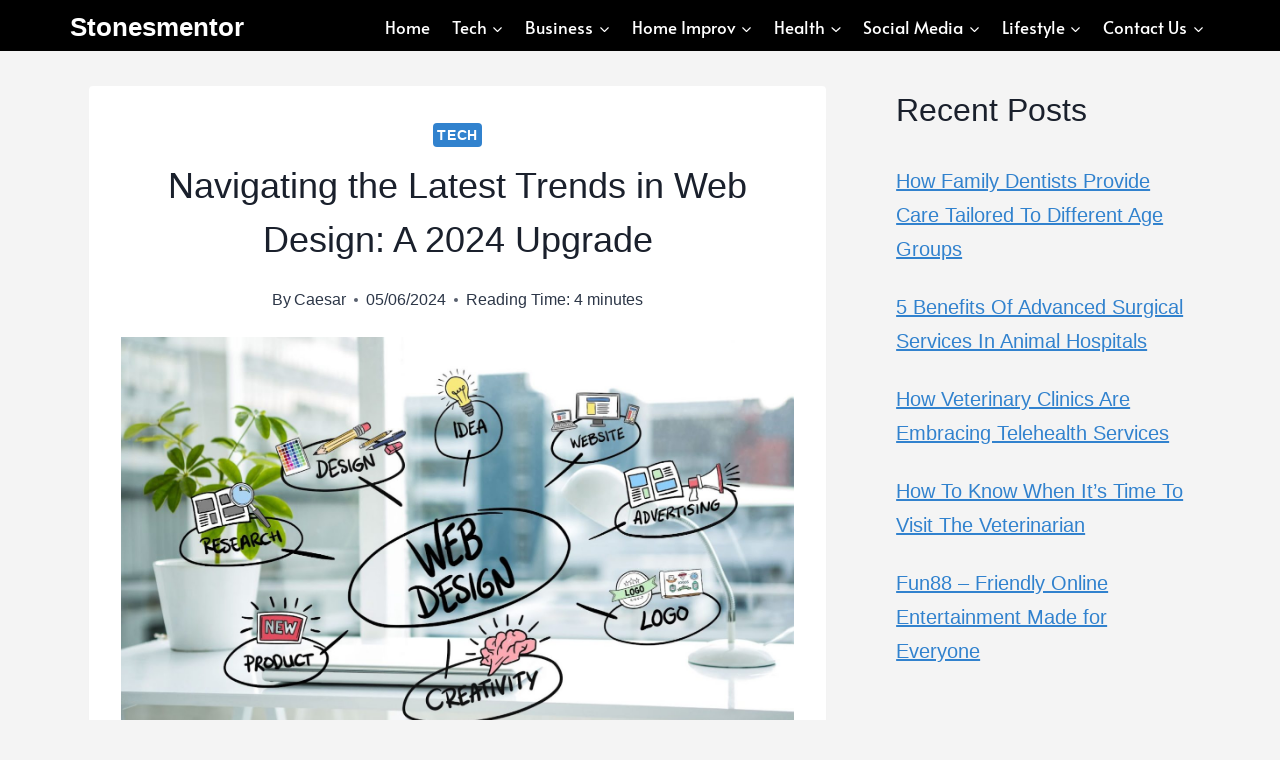

--- FILE ---
content_type: text/html; charset=UTF-8
request_url: https://stonesmentor.com/navigating-the-latest-trends-in-web-design-a-2024-upgrade/
body_size: 25193
content:
<!doctype html><html lang="en-US" prefix="og: https://ogp.me/ns#" class="no-js" itemtype="https://schema.org/Blog" itemscope><head><script data-no-optimize="1">var litespeed_docref=sessionStorage.getItem("litespeed_docref");litespeed_docref&&(Object.defineProperty(document,"referrer",{get:function(){return litespeed_docref}}),sessionStorage.removeItem("litespeed_docref"));</script> <meta charset="UTF-8"><meta name="viewport" content="width=device-width, initial-scale=1, minimum-scale=1"><style>img:is([sizes="auto" i], [sizes^="auto," i]) { contain-intrinsic-size: 3000px 1500px }</style><title>Navigating the Latest Trends in Web Design: A 2024 Upgrade - Stonesmentor</title><meta name="robots" content="index, follow, max-snippet:-1, max-video-preview:-1, max-image-preview:large"/><link rel="canonical" href="https://stonesmentor.com/navigating-the-latest-trends-in-web-design-a-2024-upgrade/" /><meta property="og:locale" content="en_US" /><meta property="og:type" content="article" /><meta property="og:title" content="Navigating the Latest Trends in Web Design: A 2024 Upgrade - Stonesmentor" /><meta property="og:description" content="In the constantly developing environment of the internet, web design trends are constantly changing, presenting both challenges and opportunities for designers and businesses. As we enter 2024, it is important to follow the latest trends that create a digital image. Let&#8217;s begin on a journey through the complexity of modern web design, exploring techniques, technologies,..." /><meta property="og:url" content="https://stonesmentor.com/navigating-the-latest-trends-in-web-design-a-2024-upgrade/" /><meta property="article:publisher" content="https://facebook.com/stonesmentor" /><meta property="article:section" content="Tech" /><meta property="og:updated_time" content="2024-05-06T08:31:28+00:00" /><meta property="og:image" content="https://stonesmentor.com/wp-content/uploads/2024/05/unnamed-26.jpg" /><meta property="og:image:secure_url" content="https://stonesmentor.com/wp-content/uploads/2024/05/unnamed-26.jpg" /><meta property="og:image:width" content="1600" /><meta property="og:image:height" content="1066" /><meta property="og:image:alt" content="Navigating the Latest Trends in Web Design: A 2024 Upgrade" /><meta property="og:image:type" content="image/jpeg" /><meta property="article:published_time" content="2024-05-06T08:31:26+00:00" /><meta property="article:modified_time" content="2024-05-06T08:31:28+00:00" /><meta name="twitter:card" content="summary_large_image" /><meta name="twitter:title" content="Navigating the Latest Trends in Web Design: A 2024 Upgrade - Stonesmentor" /><meta name="twitter:description" content="In the constantly developing environment of the internet, web design trends are constantly changing, presenting both challenges and opportunities for designers and businesses. As we enter 2024, it is important to follow the latest trends that create a digital image. Let&#8217;s begin on a journey through the complexity of modern web design, exploring techniques, technologies,..." /><meta name="twitter:site" content="@stonesmentor" /><meta name="twitter:creator" content="@stonesmentor" /><meta name="twitter:image" content="https://stonesmentor.com/wp-content/uploads/2024/05/unnamed-26.jpg" /><meta name="twitter:label1" content="Written by" /><meta name="twitter:data1" content="Caesar" /><meta name="twitter:label2" content="Time to read" /><meta name="twitter:data2" content="4 minutes" /> <script type="application/ld+json" class="rank-math-schema">{"@context":"https://schema.org","@graph":[{"@type":"Organization","@id":"https://stonesmentor.com/#organization","name":"Stonesmentor","sameAs":["https://facebook.com/stonesmentor","https://twitter.com/stonesmentor"]},{"@type":"WebSite","@id":"https://stonesmentor.com/#website","url":"https://stonesmentor.com","publisher":{"@id":"https://stonesmentor.com/#organization"},"inLanguage":"en-US"},{"@type":"ImageObject","@id":"https://stonesmentor.com/wp-content/uploads/2024/05/unnamed-26.jpg","url":"https://stonesmentor.com/wp-content/uploads/2024/05/unnamed-26.jpg","width":"1600","height":"1066","inLanguage":"en-US"},{"@type":"BreadcrumbList","@id":"https://stonesmentor.com/navigating-the-latest-trends-in-web-design-a-2024-upgrade/#breadcrumb","itemListElement":[{"@type":"ListItem","position":"1","item":{"@id":"https://stonesmentor.com","name":"Home"}},{"@type":"ListItem","position":"2","item":{"@id":"https://stonesmentor.com/navigating-the-latest-trends-in-web-design-a-2024-upgrade/","name":"Navigating the Latest Trends in Web Design: A 2024 Upgrade"}}]},{"@type":"WebPage","@id":"https://stonesmentor.com/navigating-the-latest-trends-in-web-design-a-2024-upgrade/#webpage","url":"https://stonesmentor.com/navigating-the-latest-trends-in-web-design-a-2024-upgrade/","name":"Navigating the Latest Trends in Web Design: A 2024 Upgrade - Stonesmentor","datePublished":"2024-05-06T08:31:26+00:00","dateModified":"2024-05-06T08:31:28+00:00","isPartOf":{"@id":"https://stonesmentor.com/#website"},"primaryImageOfPage":{"@id":"https://stonesmentor.com/wp-content/uploads/2024/05/unnamed-26.jpg"},"inLanguage":"en-US","breadcrumb":{"@id":"https://stonesmentor.com/navigating-the-latest-trends-in-web-design-a-2024-upgrade/#breadcrumb"}},{"@type":"Person","@id":"https://stonesmentor.com/author/caesar/","name":"Caesar","url":"https://stonesmentor.com/author/caesar/","image":{"@type":"ImageObject","@id":"https://stonesmentor.com/wp-content/litespeed/avatar/546ee81bdd6a74a614fc519c2e8838d8.jpg?ver=1769193805","url":"https://stonesmentor.com/wp-content/litespeed/avatar/546ee81bdd6a74a614fc519c2e8838d8.jpg?ver=1769193805","caption":"Caesar","inLanguage":"en-US"},"worksFor":{"@id":"https://stonesmentor.com/#organization"}},{"@type":"BlogPosting","headline":"Navigating the Latest Trends in Web Design: A 2024 Upgrade - Stonesmentor","datePublished":"2024-05-06T08:31:26+00:00","dateModified":"2024-05-06T08:31:28+00:00","author":{"@id":"https://stonesmentor.com/author/caesar/","name":"Caesar"},"publisher":{"@id":"https://stonesmentor.com/#organization"},"description":"In the constantly developing environment of the internet, web design trends are constantly changing, presenting both challenges and opportunities for designers and businesses. As we enter 2024, it is important to follow the latest trends that create a digital image. Let's begin on a journey through the complexity of modern web design, exploring techniques, technologies, and philosophies driving the industry forward.","name":"Navigating the Latest Trends in Web Design: A 2024 Upgrade - Stonesmentor","@id":"https://stonesmentor.com/navigating-the-latest-trends-in-web-design-a-2024-upgrade/#richSnippet","isPartOf":{"@id":"https://stonesmentor.com/navigating-the-latest-trends-in-web-design-a-2024-upgrade/#webpage"},"image":{"@id":"https://stonesmentor.com/wp-content/uploads/2024/05/unnamed-26.jpg"},"inLanguage":"en-US","mainEntityOfPage":{"@id":"https://stonesmentor.com/navigating-the-latest-trends-in-web-design-a-2024-upgrade/#webpage"}}]}</script> <link rel="alternate" type="application/rss+xml" title="Stonesmentor &raquo; Feed" href="https://stonesmentor.com/feed/" /><link rel="alternate" type="application/rss+xml" title="Stonesmentor &raquo; Comments Feed" href="https://stonesmentor.com/comments/feed/" /> <script type="litespeed/javascript">document.documentElement.classList.remove('no-js')</script> <link data-optimized="2" rel="stylesheet" href="https://stonesmentor.com/wp-content/litespeed/css/89bedfedc590153253aa3033143350fe.css?ver=b27cb" /><style id='classic-theme-styles-inline-css'>/*! This file is auto-generated */
.wp-block-button__link{color:#fff;background-color:#32373c;border-radius:9999px;box-shadow:none;text-decoration:none;padding:calc(.667em + 2px) calc(1.333em + 2px);font-size:1.125em}.wp-block-file__button{background:#32373c;color:#fff;text-decoration:none}</style><style id='global-styles-inline-css'>:root{--wp--preset--aspect-ratio--square: 1;--wp--preset--aspect-ratio--4-3: 4/3;--wp--preset--aspect-ratio--3-4: 3/4;--wp--preset--aspect-ratio--3-2: 3/2;--wp--preset--aspect-ratio--2-3: 2/3;--wp--preset--aspect-ratio--16-9: 16/9;--wp--preset--aspect-ratio--9-16: 9/16;--wp--preset--color--black: #000000;--wp--preset--color--cyan-bluish-gray: #abb8c3;--wp--preset--color--white: #ffffff;--wp--preset--color--pale-pink: #f78da7;--wp--preset--color--vivid-red: #cf2e2e;--wp--preset--color--luminous-vivid-orange: #ff6900;--wp--preset--color--luminous-vivid-amber: #fcb900;--wp--preset--color--light-green-cyan: #7bdcb5;--wp--preset--color--vivid-green-cyan: #00d084;--wp--preset--color--pale-cyan-blue: #8ed1fc;--wp--preset--color--vivid-cyan-blue: #0693e3;--wp--preset--color--vivid-purple: #9b51e0;--wp--preset--color--theme-palette-1: var(--global-palette1);--wp--preset--color--theme-palette-2: var(--global-palette2);--wp--preset--color--theme-palette-3: var(--global-palette3);--wp--preset--color--theme-palette-4: var(--global-palette4);--wp--preset--color--theme-palette-5: var(--global-palette5);--wp--preset--color--theme-palette-6: var(--global-palette6);--wp--preset--color--theme-palette-7: var(--global-palette7);--wp--preset--color--theme-palette-8: var(--global-palette8);--wp--preset--color--theme-palette-9: var(--global-palette9);--wp--preset--gradient--vivid-cyan-blue-to-vivid-purple: linear-gradient(135deg,rgba(6,147,227,1) 0%,rgb(155,81,224) 100%);--wp--preset--gradient--light-green-cyan-to-vivid-green-cyan: linear-gradient(135deg,rgb(122,220,180) 0%,rgb(0,208,130) 100%);--wp--preset--gradient--luminous-vivid-amber-to-luminous-vivid-orange: linear-gradient(135deg,rgba(252,185,0,1) 0%,rgba(255,105,0,1) 100%);--wp--preset--gradient--luminous-vivid-orange-to-vivid-red: linear-gradient(135deg,rgba(255,105,0,1) 0%,rgb(207,46,46) 100%);--wp--preset--gradient--very-light-gray-to-cyan-bluish-gray: linear-gradient(135deg,rgb(238,238,238) 0%,rgb(169,184,195) 100%);--wp--preset--gradient--cool-to-warm-spectrum: linear-gradient(135deg,rgb(74,234,220) 0%,rgb(151,120,209) 20%,rgb(207,42,186) 40%,rgb(238,44,130) 60%,rgb(251,105,98) 80%,rgb(254,248,76) 100%);--wp--preset--gradient--blush-light-purple: linear-gradient(135deg,rgb(255,206,236) 0%,rgb(152,150,240) 100%);--wp--preset--gradient--blush-bordeaux: linear-gradient(135deg,rgb(254,205,165) 0%,rgb(254,45,45) 50%,rgb(107,0,62) 100%);--wp--preset--gradient--luminous-dusk: linear-gradient(135deg,rgb(255,203,112) 0%,rgb(199,81,192) 50%,rgb(65,88,208) 100%);--wp--preset--gradient--pale-ocean: linear-gradient(135deg,rgb(255,245,203) 0%,rgb(182,227,212) 50%,rgb(51,167,181) 100%);--wp--preset--gradient--electric-grass: linear-gradient(135deg,rgb(202,248,128) 0%,rgb(113,206,126) 100%);--wp--preset--gradient--midnight: linear-gradient(135deg,rgb(2,3,129) 0%,rgb(40,116,252) 100%);--wp--preset--font-size--small: var(--global-font-size-small);--wp--preset--font-size--medium: var(--global-font-size-medium);--wp--preset--font-size--large: var(--global-font-size-large);--wp--preset--font-size--x-large: 42px;--wp--preset--font-size--larger: var(--global-font-size-larger);--wp--preset--font-size--xxlarge: var(--global-font-size-xxlarge);--wp--preset--spacing--20: 0.44rem;--wp--preset--spacing--30: 0.67rem;--wp--preset--spacing--40: 1rem;--wp--preset--spacing--50: 1.5rem;--wp--preset--spacing--60: 2.25rem;--wp--preset--spacing--70: 3.38rem;--wp--preset--spacing--80: 5.06rem;--wp--preset--shadow--natural: 6px 6px 9px rgba(0, 0, 0, 0.2);--wp--preset--shadow--deep: 12px 12px 50px rgba(0, 0, 0, 0.4);--wp--preset--shadow--sharp: 6px 6px 0px rgba(0, 0, 0, 0.2);--wp--preset--shadow--outlined: 6px 6px 0px -3px rgba(255, 255, 255, 1), 6px 6px rgba(0, 0, 0, 1);--wp--preset--shadow--crisp: 6px 6px 0px rgba(0, 0, 0, 1);}:where(.is-layout-flex){gap: 0.5em;}:where(.is-layout-grid){gap: 0.5em;}body .is-layout-flex{display: flex;}.is-layout-flex{flex-wrap: wrap;align-items: center;}.is-layout-flex > :is(*, div){margin: 0;}body .is-layout-grid{display: grid;}.is-layout-grid > :is(*, div){margin: 0;}:where(.wp-block-columns.is-layout-flex){gap: 2em;}:where(.wp-block-columns.is-layout-grid){gap: 2em;}:where(.wp-block-post-template.is-layout-flex){gap: 1.25em;}:where(.wp-block-post-template.is-layout-grid){gap: 1.25em;}.has-black-color{color: var(--wp--preset--color--black) !important;}.has-cyan-bluish-gray-color{color: var(--wp--preset--color--cyan-bluish-gray) !important;}.has-white-color{color: var(--wp--preset--color--white) !important;}.has-pale-pink-color{color: var(--wp--preset--color--pale-pink) !important;}.has-vivid-red-color{color: var(--wp--preset--color--vivid-red) !important;}.has-luminous-vivid-orange-color{color: var(--wp--preset--color--luminous-vivid-orange) !important;}.has-luminous-vivid-amber-color{color: var(--wp--preset--color--luminous-vivid-amber) !important;}.has-light-green-cyan-color{color: var(--wp--preset--color--light-green-cyan) !important;}.has-vivid-green-cyan-color{color: var(--wp--preset--color--vivid-green-cyan) !important;}.has-pale-cyan-blue-color{color: var(--wp--preset--color--pale-cyan-blue) !important;}.has-vivid-cyan-blue-color{color: var(--wp--preset--color--vivid-cyan-blue) !important;}.has-vivid-purple-color{color: var(--wp--preset--color--vivid-purple) !important;}.has-black-background-color{background-color: var(--wp--preset--color--black) !important;}.has-cyan-bluish-gray-background-color{background-color: var(--wp--preset--color--cyan-bluish-gray) !important;}.has-white-background-color{background-color: var(--wp--preset--color--white) !important;}.has-pale-pink-background-color{background-color: var(--wp--preset--color--pale-pink) !important;}.has-vivid-red-background-color{background-color: var(--wp--preset--color--vivid-red) !important;}.has-luminous-vivid-orange-background-color{background-color: var(--wp--preset--color--luminous-vivid-orange) !important;}.has-luminous-vivid-amber-background-color{background-color: var(--wp--preset--color--luminous-vivid-amber) !important;}.has-light-green-cyan-background-color{background-color: var(--wp--preset--color--light-green-cyan) !important;}.has-vivid-green-cyan-background-color{background-color: var(--wp--preset--color--vivid-green-cyan) !important;}.has-pale-cyan-blue-background-color{background-color: var(--wp--preset--color--pale-cyan-blue) !important;}.has-vivid-cyan-blue-background-color{background-color: var(--wp--preset--color--vivid-cyan-blue) !important;}.has-vivid-purple-background-color{background-color: var(--wp--preset--color--vivid-purple) !important;}.has-black-border-color{border-color: var(--wp--preset--color--black) !important;}.has-cyan-bluish-gray-border-color{border-color: var(--wp--preset--color--cyan-bluish-gray) !important;}.has-white-border-color{border-color: var(--wp--preset--color--white) !important;}.has-pale-pink-border-color{border-color: var(--wp--preset--color--pale-pink) !important;}.has-vivid-red-border-color{border-color: var(--wp--preset--color--vivid-red) !important;}.has-luminous-vivid-orange-border-color{border-color: var(--wp--preset--color--luminous-vivid-orange) !important;}.has-luminous-vivid-amber-border-color{border-color: var(--wp--preset--color--luminous-vivid-amber) !important;}.has-light-green-cyan-border-color{border-color: var(--wp--preset--color--light-green-cyan) !important;}.has-vivid-green-cyan-border-color{border-color: var(--wp--preset--color--vivid-green-cyan) !important;}.has-pale-cyan-blue-border-color{border-color: var(--wp--preset--color--pale-cyan-blue) !important;}.has-vivid-cyan-blue-border-color{border-color: var(--wp--preset--color--vivid-cyan-blue) !important;}.has-vivid-purple-border-color{border-color: var(--wp--preset--color--vivid-purple) !important;}.has-vivid-cyan-blue-to-vivid-purple-gradient-background{background: var(--wp--preset--gradient--vivid-cyan-blue-to-vivid-purple) !important;}.has-light-green-cyan-to-vivid-green-cyan-gradient-background{background: var(--wp--preset--gradient--light-green-cyan-to-vivid-green-cyan) !important;}.has-luminous-vivid-amber-to-luminous-vivid-orange-gradient-background{background: var(--wp--preset--gradient--luminous-vivid-amber-to-luminous-vivid-orange) !important;}.has-luminous-vivid-orange-to-vivid-red-gradient-background{background: var(--wp--preset--gradient--luminous-vivid-orange-to-vivid-red) !important;}.has-very-light-gray-to-cyan-bluish-gray-gradient-background{background: var(--wp--preset--gradient--very-light-gray-to-cyan-bluish-gray) !important;}.has-cool-to-warm-spectrum-gradient-background{background: var(--wp--preset--gradient--cool-to-warm-spectrum) !important;}.has-blush-light-purple-gradient-background{background: var(--wp--preset--gradient--blush-light-purple) !important;}.has-blush-bordeaux-gradient-background{background: var(--wp--preset--gradient--blush-bordeaux) !important;}.has-luminous-dusk-gradient-background{background: var(--wp--preset--gradient--luminous-dusk) !important;}.has-pale-ocean-gradient-background{background: var(--wp--preset--gradient--pale-ocean) !important;}.has-electric-grass-gradient-background{background: var(--wp--preset--gradient--electric-grass) !important;}.has-midnight-gradient-background{background: var(--wp--preset--gradient--midnight) !important;}.has-small-font-size{font-size: var(--wp--preset--font-size--small) !important;}.has-medium-font-size{font-size: var(--wp--preset--font-size--medium) !important;}.has-large-font-size{font-size: var(--wp--preset--font-size--large) !important;}.has-x-large-font-size{font-size: var(--wp--preset--font-size--x-large) !important;}
:where(.wp-block-post-template.is-layout-flex){gap: 1.25em;}:where(.wp-block-post-template.is-layout-grid){gap: 1.25em;}
:where(.wp-block-columns.is-layout-flex){gap: 2em;}:where(.wp-block-columns.is-layout-grid){gap: 2em;}
:root :where(.wp-block-pullquote){font-size: 1.5em;line-height: 1.6;}</style><style id='kadence-global-inline-css'>/* Kadence Base CSS */
:root{--global-palette1:#2B6CB0;--global-palette2:#215387;--global-palette3:#1A202C;--global-palette4:#2D3748;--global-palette5:#4A5568;--global-palette6:#718096;--global-palette7:#EDF2F7;--global-palette8:#F7FAFC;--global-palette9:#ffffff;--global-palette9rgb:255, 255, 255;--global-palette-highlight:#3182ce;--global-palette-highlight-alt:#2b6cb0;--global-palette-highlight-alt2:var(--global-palette9);--global-palette-btn-bg:#0f0f0f;--global-palette-btn-bg-hover:#2b6cb0;--global-palette-btn:var(--global-palette9);--global-palette-btn-hover:var(--global-palette9);--global-body-font-family:Helvetica, sans-serif;--global-heading-font-family:Helvetica, sans-serif;--global-primary-nav-font-family:Alata, sans-serif;--global-fallback-font:sans-serif;--global-display-fallback-font:sans-serif;--global-content-width:1150px;--global-content-wide-width:calc(1150px + 230px);--global-content-narrow-width:750px;--global-content-edge-padding:1.5rem;--global-content-boxed-padding:2rem;--global-calc-content-width:calc(1150px - var(--global-content-edge-padding) - var(--global-content-edge-padding) );--wp--style--global--content-size:var(--global-calc-content-width);}.wp-site-blocks{--global-vw:calc( 100vw - ( 0.5 * var(--scrollbar-offset)));}body{background:#f4f4f4;}body, input, select, optgroup, textarea{font-style:normal;font-weight:400;font-size:20px;line-height:34px;font-family:var(--global-body-font-family);color:var(--global-palette4);}.content-bg, body.content-style-unboxed .site{background:var(--global-palette9);}h1,h2,h3,h4,h5,h6{font-family:var(--global-heading-font-family);}h1{font-style:normal;font-weight:400;font-size:36px;line-height:54px;font-family:Helvetica, sans-serif;color:var(--global-palette3);}h2{font-style:normal;font-weight:400;font-size:32px;line-height:1.5;font-family:Helvetica, sans-serif;color:var(--global-palette3);}h3{font-style:normal;font-weight:400;font-size:28px;line-height:1.5;font-family:Helvetica, sans-serif;color:var(--global-palette3);}h4{font-style:normal;font-weight:400;font-size:22px;line-height:1.5;font-family:Helvetica, sans-serif;color:var(--global-palette4);}h5{font-style:normal;font-weight:400;font-size:20px;line-height:1.5;font-family:Helvetica, sans-serif;color:var(--global-palette4);}h6{font-style:normal;font-weight:400;font-size:18px;line-height:1.5;font-family:Helvetica, sans-serif;color:var(--global-palette5);}.entry-hero h1{font-style:normal;font-weight:700;font-size:33px;font-family:Helvetica, sans-serif;}.entry-hero .kadence-breadcrumbs{max-width:1150px;}.site-container, .site-header-row-layout-contained, .site-footer-row-layout-contained, .entry-hero-layout-contained, .comments-area, .alignfull > .wp-block-cover__inner-container, .alignwide > .wp-block-cover__inner-container{max-width:var(--global-content-width);}.content-width-narrow .content-container.site-container, .content-width-narrow .hero-container.site-container{max-width:var(--global-content-narrow-width);}@media all and (min-width: 1380px){.wp-site-blocks .content-container  .alignwide{margin-left:-115px;margin-right:-115px;width:unset;max-width:unset;}}@media all and (min-width: 1010px){.content-width-narrow .wp-site-blocks .content-container .alignwide{margin-left:-130px;margin-right:-130px;width:unset;max-width:unset;}}.content-style-boxed .wp-site-blocks .entry-content .alignwide{margin-left:calc( -1 * var( --global-content-boxed-padding ) );margin-right:calc( -1 * var( --global-content-boxed-padding ) );}.content-area{margin-top:35px;margin-bottom:35px;}@media all and (max-width: 1024px){.content-area{margin-top:3rem;margin-bottom:3rem;}}@media all and (max-width: 767px){.content-area{margin-top:2rem;margin-bottom:2rem;}}@media all and (max-width: 1024px){:root{--global-content-boxed-padding:2rem;}}@media all and (max-width: 767px){:root{--global-content-boxed-padding:1.5rem;}}.entry-content-wrap{padding:2rem;}@media all and (max-width: 1024px){.entry-content-wrap{padding:2rem;}}@media all and (max-width: 767px){.entry-content-wrap{padding:1.5rem;}}.entry.single-entry{box-shadow:0px 15px 15px -10px rgba(0,0,0,0.05);}.entry.loop-entry{border-radius:3px 3px 3px 3px;overflow:hidden;box-shadow:0px 0px 0px 0px rgba(0,0,0,0.05);}.loop-entry .entry-content-wrap{padding:7px;}@media all and (max-width: 1024px){.loop-entry .entry-content-wrap{padding:2rem;}}@media all and (max-width: 767px){.loop-entry .entry-content-wrap{padding:1.5rem;}}.primary-sidebar.widget-area .widget{margin-bottom:1.5em;color:var(--global-palette4);}.primary-sidebar.widget-area .widget-title{font-weight:700;font-size:20px;line-height:1.5;color:var(--global-palette3);}button, .button, .wp-block-button__link, input[type="button"], input[type="reset"], input[type="submit"], .fl-button, .elementor-button-wrapper .elementor-button, .wc-block-components-checkout-place-order-button, .wc-block-cart__submit{box-shadow:0px 0px 0px -7px rgba(0,0,0,0);}button:hover, button:focus, button:active, .button:hover, .button:focus, .button:active, .wp-block-button__link:hover, .wp-block-button__link:focus, .wp-block-button__link:active, input[type="button"]:hover, input[type="button"]:focus, input[type="button"]:active, input[type="reset"]:hover, input[type="reset"]:focus, input[type="reset"]:active, input[type="submit"]:hover, input[type="submit"]:focus, input[type="submit"]:active, .elementor-button-wrapper .elementor-button:hover, .elementor-button-wrapper .elementor-button:focus, .elementor-button-wrapper .elementor-button:active, .wc-block-cart__submit:hover{box-shadow:0px 15px 25px -7px rgba(0,0,0,0.1);}.kb-button.kb-btn-global-outline.kb-btn-global-inherit{padding-top:calc(px - 2px);padding-right:calc(px - 2px);padding-bottom:calc(px - 2px);padding-left:calc(px - 2px);}@media all and (min-width: 1025px){.transparent-header .entry-hero .entry-hero-container-inner{padding-top:0px;}}@media all and (max-width: 1024px){.mobile-transparent-header .entry-hero .entry-hero-container-inner{padding-top:80px;}}@media all and (max-width: 767px){.mobile-transparent-header .entry-hero .entry-hero-container-inner{padding-top:80px;}}#kt-scroll-up-reader, #kt-scroll-up{border-radius:0px 0px 0px 0px;bottom:30px;font-size:25px;padding:0.4em 0.4em 0.4em 0.4em;}#kt-scroll-up-reader.scroll-up-side-right, #kt-scroll-up.scroll-up-side-right{right:30px;}#kt-scroll-up-reader.scroll-up-side-left, #kt-scroll-up.scroll-up-side-left{left:30px;}.comment-metadata a:not(.comment-edit-link), .comment-body .edit-link:before{display:none;}.entry-hero.post-hero-section .entry-header{min-height:200px;}.loop-entry.type-post h2.entry-title{font-style:normal;font-weight:700;font-size:19px;font-family:Helvetica, sans-serif;color:#2b6cb0;}
/* Kadence Header CSS */
@media all and (max-width: 1024px){.mobile-transparent-header #masthead{position:absolute;left:0px;right:0px;z-index:100;}.kadence-scrollbar-fixer.mobile-transparent-header #masthead{right:var(--scrollbar-offset,0);}.mobile-transparent-header #masthead, .mobile-transparent-header .site-top-header-wrap .site-header-row-container-inner, .mobile-transparent-header .site-main-header-wrap .site-header-row-container-inner, .mobile-transparent-header .site-bottom-header-wrap .site-header-row-container-inner{background:transparent;}.site-header-row-tablet-layout-fullwidth, .site-header-row-tablet-layout-standard{padding:0px;}}@media all and (min-width: 1025px){.transparent-header #masthead{position:absolute;left:0px;right:0px;z-index:100;}.transparent-header.kadence-scrollbar-fixer #masthead{right:var(--scrollbar-offset,0);}.transparent-header #masthead, .transparent-header .site-top-header-wrap .site-header-row-container-inner, .transparent-header .site-main-header-wrap .site-header-row-container-inner, .transparent-header .site-bottom-header-wrap .site-header-row-container-inner{background:transparent;}}.site-branding{padding:0px 0px 0px 0px;}.site-branding .site-title{font-style:normal;font-weight:700;font-size:26px;line-height:1.2;color:var(--global-palette9);}#masthead, #masthead .kadence-sticky-header.item-is-fixed:not(.item-at-start):not(.site-header-row-container):not(.site-main-header-wrap), #masthead .kadence-sticky-header.item-is-fixed:not(.item-at-start) > .site-header-row-container-inner{background:#000000;}.site-main-header-inner-wrap{min-height:80px;}.site-top-header-inner-wrap{min-height:0px;}.site-top-header-wrap .site-header-row-container-inner>.site-container{padding:5px 0px 0px 5px;}.header-navigation[class*="header-navigation-style-underline"] .header-menu-container.primary-menu-container>ul>li>a:after{width:calc( 100% - 1.26em);}.main-navigation .primary-menu-container > ul > li.menu-item > a{padding-left:calc(1.26em / 2);padding-right:calc(1.26em / 2);padding-top:0.9em;padding-bottom:0.9em;color:#ffffff;background:#000000;}.main-navigation .primary-menu-container > ul > li.menu-item .dropdown-nav-special-toggle{right:calc(1.26em / 2);}.main-navigation .primary-menu-container > ul li.menu-item > a{font-style:normal;font-weight:normal;font-size:17px;line-height:15px;font-family:var(--global-primary-nav-font-family);}.main-navigation .primary-menu-container > ul > li.menu-item > a:hover{color:#ffffff;}.main-navigation .primary-menu-container > ul > li.menu-item.current-menu-item > a{color:#ffffff;}.header-navigation .header-menu-container ul ul.sub-menu, .header-navigation .header-menu-container ul ul.submenu{background:var(--global-palette3);box-shadow:0px 2px 13px 0px rgba(0,0,0,0.1);}.header-navigation .header-menu-container ul ul li.menu-item, .header-menu-container ul.menu > li.kadence-menu-mega-enabled > ul > li.menu-item > a{border-bottom:1px solid rgba(255,255,255,0.1);}.header-navigation .header-menu-container ul ul li.menu-item > a{width:200px;padding-top:1em;padding-bottom:1em;color:var(--global-palette8);font-style:normal;font-weight:normal;font-size:14px;font-family:Alata, sans-serif;}.header-navigation .header-menu-container ul ul li.menu-item > a:hover{color:var(--global-palette9);background:var(--global-palette4);}.header-navigation .header-menu-container ul ul li.menu-item.current-menu-item > a{color:var(--global-palette9);background:var(--global-palette4);}.mobile-toggle-open-container .menu-toggle-open, .mobile-toggle-open-container .menu-toggle-open:focus{color:var(--global-palette5);padding:0.4em 0.6em 0.4em 0.6em;font-size:14px;}.mobile-toggle-open-container .menu-toggle-open.menu-toggle-style-bordered{border:1px solid currentColor;}.mobile-toggle-open-container .menu-toggle-open .menu-toggle-icon{font-size:20px;}.mobile-toggle-open-container .menu-toggle-open:hover, .mobile-toggle-open-container .menu-toggle-open:focus-visible{color:var(--global-palette-highlight);}.mobile-navigation ul li{font-size:14px;}.mobile-navigation ul li a{padding-top:1em;padding-bottom:1em;}.mobile-navigation ul li > a, .mobile-navigation ul li.menu-item-has-children > .drawer-nav-drop-wrap{color:var(--global-palette8);}.mobile-navigation ul li.current-menu-item > a, .mobile-navigation ul li.current-menu-item.menu-item-has-children > .drawer-nav-drop-wrap{color:var(--global-palette-highlight);}.mobile-navigation ul li.menu-item-has-children .drawer-nav-drop-wrap, .mobile-navigation ul li:not(.menu-item-has-children) a{border-bottom:1px solid rgba(255,255,255,0.1);}.mobile-navigation:not(.drawer-navigation-parent-toggle-true) ul li.menu-item-has-children .drawer-nav-drop-wrap button{border-left:1px solid rgba(255,255,255,0.1);}#mobile-drawer .drawer-header .drawer-toggle{padding:0.6em 0.15em 0.6em 0.15em;font-size:24px;}
/* Kadence Footer CSS */
.site-top-footer-inner-wrap{padding-top:30px;padding-bottom:30px;grid-column-gap:30px;grid-row-gap:30px;}.site-top-footer-inner-wrap .widget{margin-bottom:30px;}.site-top-footer-inner-wrap .site-footer-section:not(:last-child):after{right:calc(-30px / 2);}.site-bottom-footer-inner-wrap{padding-top:30px;padding-bottom:30px;grid-column-gap:30px;}.site-bottom-footer-inner-wrap .widget{margin-bottom:30px;}.site-bottom-footer-inner-wrap .site-footer-section:not(:last-child):after{right:calc(-30px / 2);}
/* Kadence Pro Header CSS */
.header-navigation-dropdown-direction-left ul ul.submenu, .header-navigation-dropdown-direction-left ul ul.sub-menu{right:0px;left:auto;}.rtl .header-navigation-dropdown-direction-right ul ul.submenu, .rtl .header-navigation-dropdown-direction-right ul ul.sub-menu{left:0px;right:auto;}.header-account-button .nav-drop-title-wrap > .kadence-svg-iconset, .header-account-button > .kadence-svg-iconset{font-size:1.2em;}.site-header-item .header-account-button .nav-drop-title-wrap, .site-header-item .header-account-wrap > .header-account-button{display:flex;align-items:center;}.header-account-style-icon_label .header-account-label{padding-left:5px;}.header-account-style-label_icon .header-account-label{padding-right:5px;}.site-header-item .header-account-wrap .header-account-button{text-decoration:none;box-shadow:none;color:inherit;background:transparent;padding:0.6em 0em 0.6em 0em;}.header-mobile-account-wrap .header-account-button .nav-drop-title-wrap > .kadence-svg-iconset, .header-mobile-account-wrap .header-account-button > .kadence-svg-iconset{font-size:1.2em;}.header-mobile-account-wrap .header-account-button .nav-drop-title-wrap, .header-mobile-account-wrap > .header-account-button{display:flex;align-items:center;}.header-mobile-account-wrap.header-account-style-icon_label .header-account-label{padding-left:5px;}.header-mobile-account-wrap.header-account-style-label_icon .header-account-label{padding-right:5px;}.header-mobile-account-wrap .header-account-button{text-decoration:none;box-shadow:none;color:inherit;background:transparent;padding:0.6em 0em 0.6em 0em;}#login-drawer .drawer-inner .drawer-content{display:flex;justify-content:center;align-items:center;position:absolute;top:0px;bottom:0px;left:0px;right:0px;padding:0px;}#loginform p label{display:block;}#login-drawer #loginform{width:100%;}#login-drawer #loginform input{width:100%;}#login-drawer #loginform input[type="checkbox"]{width:auto;}#login-drawer .drawer-inner .drawer-header{position:relative;z-index:100;}#login-drawer .drawer-content_inner.widget_login_form_inner{padding:2em;width:100%;max-width:350px;border-radius:.25rem;background:var(--global-palette9);color:var(--global-palette4);}#login-drawer .lost_password a{color:var(--global-palette6);}#login-drawer .lost_password, #login-drawer .register-field{text-align:center;}#login-drawer .widget_login_form_inner p{margin-top:1.2em;margin-bottom:0em;}#login-drawer .widget_login_form_inner p:first-child{margin-top:0em;}#login-drawer .widget_login_form_inner label{margin-bottom:0.5em;}#login-drawer hr.register-divider{margin:1.2em 0;border-width:1px;}#login-drawer .register-field{font-size:90%;}@media all and (min-width: 1025px){#login-drawer hr.register-divider.hide-desktop{display:none;}#login-drawer p.register-field.hide-desktop{display:none;}}@media all and (max-width: 1024px){#login-drawer hr.register-divider.hide-mobile{display:none;}#login-drawer p.register-field.hide-mobile{display:none;}}@media all and (max-width: 767px){#login-drawer hr.register-divider.hide-mobile{display:none;}#login-drawer p.register-field.hide-mobile{display:none;}}.tertiary-navigation .tertiary-menu-container > ul > li.menu-item > a{padding-left:calc(1.2em / 2);padding-right:calc(1.2em / 2);padding-top:0.6em;padding-bottom:0.6em;color:var(--global-palette5);}.tertiary-navigation .tertiary-menu-container > ul > li.menu-item > a:hover{color:var(--global-palette-highlight);}.tertiary-navigation .tertiary-menu-container > ul > li.menu-item.current-menu-item > a{color:var(--global-palette3);}.quaternary-navigation .quaternary-menu-container > ul > li.menu-item > a{padding-left:calc(1.2em / 2);padding-right:calc(1.2em / 2);padding-top:0.6em;padding-bottom:0.6em;color:var(--global-palette5);}.quaternary-navigation .quaternary-menu-container > ul > li.menu-item > a:hover{color:var(--global-palette-highlight);}.quaternary-navigation .quaternary-menu-container > ul > li.menu-item.current-menu-item > a{color:var(--global-palette3);}#main-header .header-divider{border-right:1px solid var(--global-palette6);height:50%;}#main-header .header-divider2{border-right:1px solid var(--global-palette6);height:50%;}#main-header .header-divider3{border-right:1px solid var(--global-palette6);height:50%;}#mobile-header .header-mobile-divider, #mobile-drawer .header-mobile-divider{border-right:1px solid var(--global-palette6);height:50%;}#mobile-drawer .header-mobile-divider{border-top:1px solid var(--global-palette6);width:50%;}#mobile-header .header-mobile-divider2{border-right:1px solid var(--global-palette6);height:50%;}#mobile-drawer .header-mobile-divider2{border-top:1px solid var(--global-palette6);width:50%;}.header-item-search-bar form ::-webkit-input-placeholder{color:currentColor;opacity:0.5;}.header-item-search-bar form ::placeholder{color:currentColor;opacity:0.5;}.header-search-bar form{max-width:100%;width:240px;}.header-mobile-search-bar form{max-width:calc(100vw - var(--global-sm-spacing) - var(--global-sm-spacing));width:240px;}.header-widget-lstyle-normal .header-widget-area-inner a:not(.button){text-decoration:underline;}.element-contact-inner-wrap{display:flex;flex-wrap:wrap;align-items:center;margin-top:-0.6em;margin-left:calc(-0.6em / 2);margin-right:calc(-0.6em / 2);}.element-contact-inner-wrap .header-contact-item{display:inline-flex;flex-wrap:wrap;align-items:center;margin-top:0.6em;margin-left:calc(0.6em / 2);margin-right:calc(0.6em / 2);}.element-contact-inner-wrap .header-contact-item .kadence-svg-iconset{font-size:1em;}.header-contact-item img{display:inline-block;}.header-contact-item .contact-label{margin-left:0.3em;}.rtl .header-contact-item .contact-label{margin-right:0.3em;margin-left:0px;}.header-mobile-contact-wrap .element-contact-inner-wrap{display:flex;flex-wrap:wrap;align-items:center;margin-top:-0.6em;margin-left:calc(-0.6em / 2);margin-right:calc(-0.6em / 2);}.header-mobile-contact-wrap .element-contact-inner-wrap .header-contact-item{display:inline-flex;flex-wrap:wrap;align-items:center;margin-top:0.6em;margin-left:calc(0.6em / 2);margin-right:calc(0.6em / 2);}.header-mobile-contact-wrap .element-contact-inner-wrap .header-contact-item .kadence-svg-iconset{font-size:1em;}#main-header .header-button2{border:2px none transparent;box-shadow:0px 0px 0px -7px rgba(0,0,0,0);}#main-header .header-button2:hover{box-shadow:0px 15px 25px -7px rgba(0,0,0,0.1);}.mobile-header-button2-wrap .mobile-header-button-inner-wrap .mobile-header-button2{border:2px none transparent;box-shadow:0px 0px 0px -7px rgba(0,0,0,0);}.mobile-header-button2-wrap .mobile-header-button-inner-wrap .mobile-header-button2:hover{box-shadow:0px 15px 25px -7px rgba(0,0,0,0.1);}#widget-drawer.popup-drawer-layout-fullwidth .drawer-content .header-widget2, #widget-drawer.popup-drawer-layout-sidepanel .drawer-inner{max-width:400px;}#widget-drawer.popup-drawer-layout-fullwidth .drawer-content .header-widget2{margin:0 auto;}.widget-toggle-open{display:flex;align-items:center;background:transparent;box-shadow:none;}.widget-toggle-open:hover, .widget-toggle-open:focus{border-color:currentColor;background:transparent;box-shadow:none;}.widget-toggle-open .widget-toggle-icon{display:flex;}.widget-toggle-open .widget-toggle-label{padding-right:5px;}.rtl .widget-toggle-open .widget-toggle-label{padding-left:5px;padding-right:0px;}.widget-toggle-open .widget-toggle-label:empty, .rtl .widget-toggle-open .widget-toggle-label:empty{padding-right:0px;padding-left:0px;}.widget-toggle-open-container .widget-toggle-open{color:var(--global-palette5);padding:0.4em 0.6em 0.4em 0.6em;font-size:14px;}.widget-toggle-open-container .widget-toggle-open.widget-toggle-style-bordered{border:1px solid currentColor;}.widget-toggle-open-container .widget-toggle-open .widget-toggle-icon{font-size:20px;}.widget-toggle-open-container .widget-toggle-open:hover, .widget-toggle-open-container .widget-toggle-open:focus{color:var(--global-palette-highlight);}#widget-drawer .header-widget-2style-normal a:not(.button){text-decoration:underline;}#widget-drawer .header-widget-2style-plain a:not(.button){text-decoration:none;}#widget-drawer .header-widget2 .widget-title{color:var(--global-palette9);}#widget-drawer .header-widget2{color:var(--global-palette8);}#widget-drawer .header-widget2 a:not(.button), #widget-drawer .header-widget2 .drawer-sub-toggle{color:var(--global-palette8);}#widget-drawer .header-widget2 a:not(.button):hover, #widget-drawer .header-widget2 .drawer-sub-toggle:hover{color:var(--global-palette9);}#mobile-secondary-site-navigation ul li{font-size:14px;}#mobile-secondary-site-navigation ul li a{padding-top:1em;padding-bottom:1em;}#mobile-secondary-site-navigation ul li > a, #mobile-secondary-site-navigation ul li.menu-item-has-children > .drawer-nav-drop-wrap{color:var(--global-palette8);}#mobile-secondary-site-navigation ul li.current-menu-item > a, #mobile-secondary-site-navigation ul li.current-menu-item.menu-item-has-children > .drawer-nav-drop-wrap{color:var(--global-palette-highlight);}#mobile-secondary-site-navigation ul li.menu-item-has-children .drawer-nav-drop-wrap, #mobile-secondary-site-navigation ul li:not(.menu-item-has-children) a{border-bottom:1px solid rgba(255,255,255,0.1);}#mobile-secondary-site-navigation:not(.drawer-navigation-parent-toggle-true) ul li.menu-item-has-children .drawer-nav-drop-wrap button{border-left:1px solid rgba(255,255,255,0.1);}</style><style id='kadence-blocks-global-variables-inline-css'>:root {--global-kb-font-size-sm:clamp(0.8rem, 0.73rem + 0.217vw, 0.9rem);--global-kb-font-size-md:clamp(1.1rem, 0.995rem + 0.326vw, 1.25rem);--global-kb-font-size-lg:clamp(1.75rem, 1.576rem + 0.543vw, 2rem);--global-kb-font-size-xl:clamp(2.25rem, 1.728rem + 1.63vw, 3rem);--global-kb-font-size-xxl:clamp(2.5rem, 1.456rem + 3.26vw, 4rem);--global-kb-font-size-xxxl:clamp(2.75rem, 0.489rem + 7.065vw, 6rem);}</style><link rel="https://api.w.org/" href="https://stonesmentor.com/wp-json/" /><link rel="alternate" title="JSON" type="application/json" href="https://stonesmentor.com/wp-json/wp/v2/posts/43515" /><link rel="EditURI" type="application/rsd+xml" title="RSD" href="https://stonesmentor.com/xmlrpc.php?rsd" /><link rel="alternate" title="oEmbed (JSON)" type="application/json+oembed" href="https://stonesmentor.com/wp-json/oembed/1.0/embed?url=https%3A%2F%2Fstonesmentor.com%2Fnavigating-the-latest-trends-in-web-design-a-2024-upgrade%2F" /><link rel="alternate" title="oEmbed (XML)" type="text/xml+oembed" href="https://stonesmentor.com/wp-json/oembed/1.0/embed?url=https%3A%2F%2Fstonesmentor.com%2Fnavigating-the-latest-trends-in-web-design-a-2024-upgrade%2F&#038;format=xml" /><meta name="publisuites-verify-code" content="aHR0cHM6Ly9zdG9uZXNtZW50b3IuY29t" /> <script type="litespeed/javascript" data-src="https://www.googletagmanager.com/gtag/js?id=G-0MNZG8YGLB"></script> <script type="litespeed/javascript">window.dataLayer=window.dataLayer||[];function gtag(){dataLayer.push(arguments)}
gtag('js',new Date());gtag('config','G-0MNZG8YGLB')</script> <meta name="bm-site-verification" content="7c8fd11dc76adee21809551ea58d63158182956f"><meta name="google-site-verification" content="0gq6ORqQCdPO5RRkI4Cw-4XNWVjrXkssUzZ3quVArCc" /><meta name="google-site-verification" content="fO1hKIyRYJIRgmIv6AYL9R3lPb18AgQrFJfjZsjwq9Q" /><link rel="preload" id="kadence-header-preload" href="https://stonesmentor.com/wp-content/themes/kadence/assets/css/header.min.css?ver=1.2.24" as="style"><link rel="preload" id="kadence-content-preload" href="https://stonesmentor.com/wp-content/themes/kadence/assets/css/content.min.css?ver=1.2.24" as="style"><link rel="preload" id="kadence-sidebar-preload" href="https://stonesmentor.com/wp-content/themes/kadence/assets/css/sidebar.min.css?ver=1.2.24" as="style"><link rel="preload" id="kadence-related-posts-preload" href="https://stonesmentor.com/wp-content/themes/kadence/assets/css/related-posts.min.css?ver=1.2.24" as="style"><link rel="preload" id="kad-splide-preload" href="https://stonesmentor.com/wp-content/themes/kadence/assets/css/kadence-splide.min.css?ver=1.2.24" as="style"><link rel="preload" id="kadence-footer-preload" href="https://stonesmentor.com/wp-content/themes/kadence/assets/css/footer.min.css?ver=1.2.24" as="style"><link rel="preload" href="https://stonesmentor.com/wp-content/fonts/alata/PbytFmztEwbIoce9zqY.woff2" as="font" type="font/woff2" crossorigin><link rel="icon" href="https://stonesmentor.com/wp-content/uploads/2023/07/cropped-stones-mentor3-1-32x32.jpg" sizes="32x32" /><link rel="icon" href="https://stonesmentor.com/wp-content/uploads/2023/07/cropped-stones-mentor3-1-192x192.jpg" sizes="192x192" /><link rel="apple-touch-icon" href="https://stonesmentor.com/wp-content/uploads/2023/07/cropped-stones-mentor3-1-180x180.jpg" /><meta name="msapplication-TileImage" content="https://stonesmentor.com/wp-content/uploads/2023/07/cropped-stones-mentor3-1-270x270.jpg" /></head><body data-rsssl=1 class="wp-singular post-template-default single single-post postid-43515 single-format-standard wp-embed-responsive wp-theme-kadence footer-on-bottom hide-focus-outline link-style-no-underline has-sidebar has-sticky-sidebar-widget content-title-style-normal content-width-normal content-style-boxed content-vertical-padding-show non-transparent-header mobile-non-transparent-header"><div id="wrapper" class="site wp-site-blocks">
<a class="skip-link screen-reader-text scroll-ignore" href="#main">Skip to content</a><header id="masthead" class="site-header" role="banner" itemtype="https://schema.org/WPHeader" itemscope><div id="main-header" class="site-header-wrap"><div class="site-header-inner-wrap"><div class="site-header-upper-wrap"><div class="site-header-upper-inner-wrap"><div class="site-top-header-wrap site-header-row-container site-header-focus-item site-header-row-layout-standard" data-section="kadence_customizer_header_top"><div class="site-header-row-container-inner"><div class="site-container"><div class="site-top-header-inner-wrap site-header-row site-header-row-has-sides site-header-row-no-center"><div class="site-header-top-section-left site-header-section site-header-section-left"><div class="site-header-item site-header-focus-item" data-section="title_tagline"><div class="site-branding branding-layout-standard"><a class="brand" href="https://stonesmentor.com/" rel="home"><div class="site-title-wrap"><p class="site-title">Stonesmentor</p></div></a></div></div></div><div class="site-header-top-section-right site-header-section site-header-section-right"><div class="site-header-item site-header-focus-item site-header-item-main-navigation header-navigation-layout-stretch-false header-navigation-layout-fill-stretch-false" data-section="kadence_customizer_primary_navigation"><nav id="site-navigation" class="main-navigation header-navigation hover-to-open nav--toggle-sub header-navigation-style-standard header-navigation-dropdown-animation-none" role="navigation" aria-label="Primary Navigation"><div class="primary-menu-container header-menu-container"><ul id="primary-menu" class="menu"><li id="menu-item-382" class="menu-item menu-item-type-custom menu-item-object-custom menu-item-home menu-item-382"><a href="https://stonesmentor.com">Home</a></li><li id="menu-item-3728" class="menu-item menu-item-type-taxonomy menu-item-object-category current-post-ancestor current-menu-parent current-post-parent menu-item-has-children menu-item-3728"><a href="https://stonesmentor.com/category/tech/"><span class="nav-drop-title-wrap">Tech<span class="dropdown-nav-toggle"><span class="kadence-svg-iconset svg-baseline"><svg aria-hidden="true" class="kadence-svg-icon kadence-arrow-down-svg" fill="currentColor" version="1.1" xmlns="http://www.w3.org/2000/svg" width="24" height="24" viewBox="0 0 24 24"><title>Expand</title><path d="M5.293 9.707l6 6c0.391 0.391 1.024 0.391 1.414 0l6-6c0.391-0.391 0.391-1.024 0-1.414s-1.024-0.391-1.414 0l-5.293 5.293-5.293-5.293c-0.391-0.391-1.024-0.391-1.414 0s-0.391 1.024 0 1.414z"></path>
</svg></span></span></span></a><ul class="sub-menu"><li id="menu-item-3722" class="menu-item menu-item-type-taxonomy menu-item-object-category menu-item-3722"><a href="https://stonesmentor.com/category/android/">Android</a></li><li id="menu-item-3723" class="menu-item menu-item-type-taxonomy menu-item-object-category menu-item-3723"><a href="https://stonesmentor.com/category/apps/">Apps</a></li><li id="menu-item-3724" class="menu-item menu-item-type-taxonomy menu-item-object-category menu-item-3724"><a href="https://stonesmentor.com/category/automobile/">Automobile</a></li><li id="menu-item-3725" class="menu-item menu-item-type-taxonomy menu-item-object-category menu-item-3725"><a href="https://stonesmentor.com/category/email/">Email</a></li><li id="menu-item-3726" class="menu-item menu-item-type-taxonomy menu-item-object-category menu-item-3726"><a href="https://stonesmentor.com/category/graphics/">Graphics</a></li><li id="menu-item-3727" class="menu-item menu-item-type-taxonomy menu-item-object-category menu-item-3727"><a href="https://stonesmentor.com/category/software/">Software</a></li><li id="menu-item-3729" class="menu-item menu-item-type-taxonomy menu-item-object-category menu-item-3729"><a href="https://stonesmentor.com/category/website/">Website</a></li><li id="menu-item-3730" class="menu-item menu-item-type-taxonomy menu-item-object-category menu-item-3730"><a href="https://stonesmentor.com/category/windows/">Windows</a></li><li id="menu-item-3731" class="menu-item menu-item-type-taxonomy menu-item-object-category menu-item-3731"><a href="https://stonesmentor.com/category/wordpress/">WordPress</a></li></ul></li><li id="menu-item-3732" class="menu-item menu-item-type-taxonomy menu-item-object-category menu-item-has-children menu-item-3732"><a href="https://stonesmentor.com/category/business/"><span class="nav-drop-title-wrap">Business<span class="dropdown-nav-toggle"><span class="kadence-svg-iconset svg-baseline"><svg aria-hidden="true" class="kadence-svg-icon kadence-arrow-down-svg" fill="currentColor" version="1.1" xmlns="http://www.w3.org/2000/svg" width="24" height="24" viewBox="0 0 24 24"><title>Expand</title><path d="M5.293 9.707l6 6c0.391 0.391 1.024 0.391 1.414 0l6-6c0.391-0.391 0.391-1.024 0-1.414s-1.024-0.391-1.414 0l-5.293 5.293-5.293-5.293c-0.391-0.391-1.024-0.391-1.414 0s-0.391 1.024 0 1.414z"></path>
</svg></span></span></span></a><ul class="sub-menu"><li id="menu-item-3733" class="menu-item menu-item-type-taxonomy menu-item-object-category menu-item-3733"><a href="https://stonesmentor.com/category/crypto/">Crypto</a></li><li id="menu-item-3734" class="menu-item menu-item-type-taxonomy menu-item-object-category menu-item-3734"><a href="https://stonesmentor.com/category/digital-marketing/">Digital Marketing</a></li><li id="menu-item-3735" class="menu-item menu-item-type-taxonomy menu-item-object-category menu-item-3735"><a href="https://stonesmentor.com/category/finance/">Finance</a></li><li id="menu-item-3736" class="menu-item menu-item-type-taxonomy menu-item-object-category menu-item-3736"><a href="https://stonesmentor.com/category/forex-trading/">Forex Trading</a></li><li id="menu-item-3737" class="menu-item menu-item-type-taxonomy menu-item-object-category menu-item-3737"><a href="https://stonesmentor.com/category/insurance/">Insurance</a></li><li id="menu-item-3738" class="menu-item menu-item-type-taxonomy menu-item-object-category menu-item-3738"><a href="https://stonesmentor.com/category/loan/">Loan</a></li><li id="menu-item-3739" class="menu-item menu-item-type-taxonomy menu-item-object-category menu-item-3739"><a href="https://stonesmentor.com/category/real-estate/">Real Estate</a></li></ul></li><li id="menu-item-3741" class="menu-item menu-item-type-taxonomy menu-item-object-category menu-item-has-children menu-item-3741"><a href="https://stonesmentor.com/category/home-improvement/"><span class="nav-drop-title-wrap">Home Improv<span class="dropdown-nav-toggle"><span class="kadence-svg-iconset svg-baseline"><svg aria-hidden="true" class="kadence-svg-icon kadence-arrow-down-svg" fill="currentColor" version="1.1" xmlns="http://www.w3.org/2000/svg" width="24" height="24" viewBox="0 0 24 24"><title>Expand</title><path d="M5.293 9.707l6 6c0.391 0.391 1.024 0.391 1.414 0l6-6c0.391-0.391 0.391-1.024 0-1.414s-1.024-0.391-1.414 0l-5.293 5.293-5.293-5.293c-0.391-0.391-1.024-0.391-1.414 0s-0.391 1.024 0 1.414z"></path>
</svg></span></span></span></a><ul class="sub-menu"><li id="menu-item-3740" class="menu-item menu-item-type-taxonomy menu-item-object-category menu-item-3740"><a href="https://stonesmentor.com/category/gardening/">Gardening</a></li></ul></li><li id="menu-item-3744" class="menu-item menu-item-type-taxonomy menu-item-object-category menu-item-has-children menu-item-3744"><a href="https://stonesmentor.com/category/health/"><span class="nav-drop-title-wrap">Health<span class="dropdown-nav-toggle"><span class="kadence-svg-iconset svg-baseline"><svg aria-hidden="true" class="kadence-svg-icon kadence-arrow-down-svg" fill="currentColor" version="1.1" xmlns="http://www.w3.org/2000/svg" width="24" height="24" viewBox="0 0 24 24"><title>Expand</title><path d="M5.293 9.707l6 6c0.391 0.391 1.024 0.391 1.414 0l6-6c0.391-0.391 0.391-1.024 0-1.414s-1.024-0.391-1.414 0l-5.293 5.293-5.293-5.293c-0.391-0.391-1.024-0.391-1.414 0s-0.391 1.024 0 1.414z"></path>
</svg></span></span></span></a><ul class="sub-menu"><li id="menu-item-3743" class="menu-item menu-item-type-taxonomy menu-item-object-category menu-item-3743"><a href="https://stonesmentor.com/category/cbd/">CBD</a></li><li id="menu-item-3742" class="menu-item menu-item-type-taxonomy menu-item-object-category menu-item-3742"><a href="https://stonesmentor.com/category/cannabis/">Cannabis</a></li><li id="menu-item-19833" class="menu-item menu-item-type-taxonomy menu-item-object-category menu-item-19833"><a href="https://stonesmentor.com/category/dentist/">Dentist</a></li><li id="menu-item-3749" class="menu-item menu-item-type-taxonomy menu-item-object-category menu-item-3749"><a href="https://stonesmentor.com/category/fitness/">Fitness</a></li><li id="menu-item-3750" class="menu-item menu-item-type-taxonomy menu-item-object-category menu-item-3750"><a href="https://stonesmentor.com/category/food/">Food</a></li></ul></li><li id="menu-item-3747" class="menu-item menu-item-type-taxonomy menu-item-object-category menu-item-has-children menu-item-3747"><a href="https://stonesmentor.com/category/social-media/"><span class="nav-drop-title-wrap">Social Media<span class="dropdown-nav-toggle"><span class="kadence-svg-iconset svg-baseline"><svg aria-hidden="true" class="kadence-svg-icon kadence-arrow-down-svg" fill="currentColor" version="1.1" xmlns="http://www.w3.org/2000/svg" width="24" height="24" viewBox="0 0 24 24"><title>Expand</title><path d="M5.293 9.707l6 6c0.391 0.391 1.024 0.391 1.414 0l6-6c0.391-0.391 0.391-1.024 0-1.414s-1.024-0.391-1.414 0l-5.293 5.293-5.293-5.293c-0.391-0.391-1.024-0.391-1.414 0s-0.391 1.024 0 1.414z"></path>
</svg></span></span></span></a><ul class="sub-menu"><li id="menu-item-3745" class="menu-item menu-item-type-taxonomy menu-item-object-category menu-item-3745"><a href="https://stonesmentor.com/category/facebook/">Facebook</a></li><li id="menu-item-3746" class="menu-item menu-item-type-taxonomy menu-item-object-category menu-item-3746"><a href="https://stonesmentor.com/category/instagram/">Instagram</a></li><li id="menu-item-3748" class="menu-item menu-item-type-taxonomy menu-item-object-category menu-item-3748"><a href="https://stonesmentor.com/category/twitter/">Twitter</a></li></ul></li><li id="menu-item-3757" class="menu-item menu-item-type-taxonomy menu-item-object-category menu-item-has-children menu-item-3757"><a href="https://stonesmentor.com/category/lifestyle/"><span class="nav-drop-title-wrap">Lifestyle<span class="dropdown-nav-toggle"><span class="kadence-svg-iconset svg-baseline"><svg aria-hidden="true" class="kadence-svg-icon kadence-arrow-down-svg" fill="currentColor" version="1.1" xmlns="http://www.w3.org/2000/svg" width="24" height="24" viewBox="0 0 24 24"><title>Expand</title><path d="M5.293 9.707l6 6c0.391 0.391 1.024 0.391 1.414 0l6-6c0.391-0.391 0.391-1.024 0-1.414s-1.024-0.391-1.414 0l-5.293 5.293-5.293-5.293c-0.391-0.391-1.024-0.391-1.414 0s-0.391 1.024 0 1.414z"></path>
</svg></span></span></span></a><ul class="sub-menu"><li id="menu-item-381" class="menu-item menu-item-type-taxonomy menu-item-object-category menu-item-has-children menu-item-381"><a href="https://stonesmentor.com/category/gem-stones/"><span class="nav-drop-title-wrap">Gem Stones<span class="dropdown-nav-toggle"><span class="kadence-svg-iconset svg-baseline"><svg aria-hidden="true" class="kadence-svg-icon kadence-arrow-down-svg" fill="currentColor" version="1.1" xmlns="http://www.w3.org/2000/svg" width="24" height="24" viewBox="0 0 24 24"><title>Expand</title><path d="M5.293 9.707l6 6c0.391 0.391 1.024 0.391 1.414 0l6-6c0.391-0.391 0.391-1.024 0-1.414s-1.024-0.391-1.414 0l-5.293 5.293-5.293-5.293c-0.391-0.391-1.024-0.391-1.414 0s-0.391 1.024 0 1.414z"></path>
</svg></span></span></span></a><ul class="sub-menu"><li id="menu-item-406" class="menu-item menu-item-type-post_type menu-item-object-post menu-item-406"><a href="https://stonesmentor.com/black-spinel/">What’s Black Spinel | It’s Meaning, Properties, Zodiac &#038; Benefits</a></li><li id="menu-item-876" class="menu-item menu-item-type-post_type menu-item-object-post menu-item-876"><a href="https://stonesmentor.com/green-jade/">Green Jade – History, Structure, and Powers</a></li><li id="menu-item-408" class="menu-item menu-item-type-post_type menu-item-object-post menu-item-408"><a href="https://stonesmentor.com/white-onyx/">White Onyx – Origin, Structure, Properties</a></li><li id="menu-item-409" class="menu-item menu-item-type-post_type menu-item-object-post menu-item-409"><a href="https://stonesmentor.com/orca-agate/">Orca Agate – Origin, Composition, and Properties</a></li><li id="menu-item-410" class="menu-item menu-item-type-post_type menu-item-object-post menu-item-410"><a href="https://stonesmentor.com/dragon-blood-crystal/">Dragon Blood Crystal – Origin, Chakra, Properties</a></li><li id="menu-item-875" class="menu-item menu-item-type-post_type menu-item-object-post menu-item-875"><a href="https://stonesmentor.com/oregon-fire-opal/">Oregon Fire Opal – Origin, Chakra, and Structure</a></li><li id="menu-item-801" class="menu-item menu-item-type-taxonomy menu-item-object-category menu-item-has-children menu-item-801"><a href="https://stonesmentor.com/category/marble/"><span class="nav-drop-title-wrap">Marble<span class="dropdown-nav-toggle"><span class="kadence-svg-iconset svg-baseline"><svg aria-hidden="true" class="kadence-svg-icon kadence-arrow-down-svg" fill="currentColor" version="1.1" xmlns="http://www.w3.org/2000/svg" width="24" height="24" viewBox="0 0 24 24"><title>Expand</title><path d="M5.293 9.707l6 6c0.391 0.391 1.024 0.391 1.414 0l6-6c0.391-0.391 0.391-1.024 0-1.414s-1.024-0.391-1.414 0l-5.293 5.293-5.293-5.293c-0.391-0.391-1.024-0.391-1.414 0s-0.391 1.024 0 1.414z"></path>
</svg></span></span></span></a><ul class="sub-menu"><li id="menu-item-874" class="menu-item menu-item-type-post_type menu-item-object-post menu-item-874"><a href="https://stonesmentor.com/dolomitic-marble/">Dolomitic marble – Properties, Benefits and Drawbacks</a></li></ul></li><li id="menu-item-802" class="menu-item menu-item-type-taxonomy menu-item-object-category menu-item-has-children menu-item-802"><a href="https://stonesmentor.com/category/comparison/"><span class="nav-drop-title-wrap">Comparison<span class="dropdown-nav-toggle"><span class="kadence-svg-iconset svg-baseline"><svg aria-hidden="true" class="kadence-svg-icon kadence-arrow-down-svg" fill="currentColor" version="1.1" xmlns="http://www.w3.org/2000/svg" width="24" height="24" viewBox="0 0 24 24"><title>Expand</title><path d="M5.293 9.707l6 6c0.391 0.391 1.024 0.391 1.414 0l6-6c0.391-0.391 0.391-1.024 0-1.414s-1.024-0.391-1.414 0l-5.293 5.293-5.293-5.293c-0.391-0.391-1.024-0.391-1.414 0s-0.391 1.024 0 1.414z"></path>
</svg></span></span></span></a><ul class="sub-menu"><li id="menu-item-868" class="menu-item menu-item-type-post_type menu-item-object-post menu-item-868"><a href="https://stonesmentor.com/amethyst-vs-tanzanite/">Amethyst VS Tanzanite | What’s the Difference?</a></li><li id="menu-item-878" class="menu-item menu-item-type-post_type menu-item-object-post menu-item-878"><a href="https://stonesmentor.com/red-diamond-vs-ruby/">Red Diamond VS Ruby | 10 Ways To Differentiate</a></li></ul></li><li id="menu-item-1021" class="menu-item menu-item-type-taxonomy menu-item-object-category menu-item-has-children menu-item-1021"><a href="https://stonesmentor.com/category/chakra/"><span class="nav-drop-title-wrap">Chakra<span class="dropdown-nav-toggle"><span class="kadence-svg-iconset svg-baseline"><svg aria-hidden="true" class="kadence-svg-icon kadence-arrow-down-svg" fill="currentColor" version="1.1" xmlns="http://www.w3.org/2000/svg" width="24" height="24" viewBox="0 0 24 24"><title>Expand</title><path d="M5.293 9.707l6 6c0.391 0.391 1.024 0.391 1.414 0l6-6c0.391-0.391 0.391-1.024 0-1.414s-1.024-0.391-1.414 0l-5.293 5.293-5.293-5.293c-0.391-0.391-1.024-0.391-1.414 0s-0.391 1.024 0 1.414z"></path>
</svg></span></span></span></a><ul class="sub-menu"><li id="menu-item-1022" class="menu-item menu-item-type-post_type menu-item-object-post menu-item-1022"><a href="https://stonesmentor.com/sacral-chakra-crystals/">Sacral Chakra Crystals: 12 Crystals That Make A Huge Difference</a></li></ul></li></ul></li><li id="menu-item-3751" class="menu-item menu-item-type-taxonomy menu-item-object-category menu-item-3751"><a href="https://stonesmentor.com/category/beauty/">Beauty</a></li><li id="menu-item-3752" class="menu-item menu-item-type-taxonomy menu-item-object-category menu-item-3752"><a href="https://stonesmentor.com/category/educational/">Educational</a></li><li id="menu-item-3753" class="menu-item menu-item-type-taxonomy menu-item-object-category menu-item-3753"><a href="https://stonesmentor.com/category/entertainment/">Entertainment</a></li><li id="menu-item-3754" class="menu-item menu-item-type-taxonomy menu-item-object-category menu-item-3754"><a href="https://stonesmentor.com/category/fashion/">Fashion</a></li><li id="menu-item-3755" class="menu-item menu-item-type-taxonomy menu-item-object-category menu-item-3755"><a href="https://stonesmentor.com/category/gaming/">Gaming</a></li><li id="menu-item-3756" class="menu-item menu-item-type-taxonomy menu-item-object-category menu-item-3756"><a href="https://stonesmentor.com/category/law/">Law</a></li><li id="menu-item-47699" class="menu-item menu-item-type-taxonomy menu-item-object-category menu-item-47699"><a href="https://stonesmentor.com/category/net-worth/">Net Worth</a></li><li id="menu-item-3758" class="menu-item menu-item-type-taxonomy menu-item-object-category menu-item-3758"><a href="https://stonesmentor.com/category/outdoor/">Outdoor</a></li><li id="menu-item-3759" class="menu-item menu-item-type-taxonomy menu-item-object-category menu-item-3759"><a href="https://stonesmentor.com/category/pets/">Pets</a></li><li id="menu-item-3760" class="menu-item menu-item-type-taxonomy menu-item-object-category menu-item-3760"><a href="https://stonesmentor.com/category/sport/">Sport</a></li><li id="menu-item-3761" class="menu-item menu-item-type-taxonomy menu-item-object-category menu-item-3761"><a href="https://stonesmentor.com/category/travel/">Travel</a></li></ul></li><li id="menu-item-3765" class="menu-item menu-item-type-post_type menu-item-object-page menu-item-has-children menu-item-3765"><a href="https://stonesmentor.com/contact-us/"><span class="nav-drop-title-wrap">Contact Us<span class="dropdown-nav-toggle"><span class="kadence-svg-iconset svg-baseline"><svg aria-hidden="true" class="kadence-svg-icon kadence-arrow-down-svg" fill="currentColor" version="1.1" xmlns="http://www.w3.org/2000/svg" width="24" height="24" viewBox="0 0 24 24"><title>Expand</title><path d="M5.293 9.707l6 6c0.391 0.391 1.024 0.391 1.414 0l6-6c0.391-0.391 0.391-1.024 0-1.414s-1.024-0.391-1.414 0l-5.293 5.293-5.293-5.293c-0.391-0.391-1.024-0.391-1.414 0s-0.391 1.024 0 1.414z"></path>
</svg></span></span></span></a><ul class="sub-menu"><li id="menu-item-879" class="menu-item menu-item-type-post_type menu-item-object-page menu-item-879"><a href="https://stonesmentor.com/about-us/">About Us</a></li></ul></li></ul></div></nav></div></div></div></div></div></div></div></div></div></div><div id="mobile-header" class="site-mobile-header-wrap"><div class="site-header-inner-wrap"><div class="site-header-upper-wrap"><div class="site-header-upper-inner-wrap"><div class="site-main-header-wrap site-header-focus-item site-header-row-layout-standard site-header-row-tablet-layout-default site-header-row-mobile-layout-default "><div class="site-header-row-container-inner"><div class="site-container"><div class="site-main-header-inner-wrap site-header-row site-header-row-has-sides site-header-row-no-center"><div class="site-header-main-section-left site-header-section site-header-section-left"><div class="site-header-item site-header-focus-item" data-section="title_tagline"><div class="site-branding mobile-site-branding branding-layout-standard branding-tablet-layout-inherit branding-mobile-layout-inherit"><a class="brand" href="https://stonesmentor.com/" rel="home"><div class="site-title-wrap"><div class="site-title vs-md-false">Stonesmentor</div></div></a></div></div></div><div class="site-header-main-section-right site-header-section site-header-section-right"><div class="site-header-item site-header-focus-item site-header-item-navgation-popup-toggle" data-section="kadence_customizer_mobile_trigger"><div class="mobile-toggle-open-container">
<button id="mobile-toggle" class="menu-toggle-open drawer-toggle menu-toggle-style-default" aria-label="Open menu" data-toggle-target="#mobile-drawer" data-toggle-body-class="showing-popup-drawer-from-right" aria-expanded="false" data-set-focus=".menu-toggle-close"
>
<span class="menu-toggle-icon"><span class="kadence-svg-iconset"><svg aria-hidden="true" class="kadence-svg-icon kadence-menu-svg" fill="currentColor" version="1.1" xmlns="http://www.w3.org/2000/svg" width="24" height="24" viewBox="0 0 24 24"><title>Toggle Menu</title><path d="M3 13h18c0.552 0 1-0.448 1-1s-0.448-1-1-1h-18c-0.552 0-1 0.448-1 1s0.448 1 1 1zM3 7h18c0.552 0 1-0.448 1-1s-0.448-1-1-1h-18c-0.552 0-1 0.448-1 1s0.448 1 1 1zM3 19h18c0.552 0 1-0.448 1-1s-0.448-1-1-1h-18c-0.552 0-1 0.448-1 1s0.448 1 1 1z"></path>
</svg></span></span>
</button></div></div></div></div></div></div></div></div></div></div></div></header><div id="inner-wrap" class="wrap kt-clear"><div id="primary" class="content-area"><div class="content-container site-container"><main id="main" class="site-main" role="main"><div class="content-wrap"><article id="post-43515" class="entry content-bg single-entry post-footer-area-boxed post-43515 post type-post status-publish format-standard has-post-thumbnail hentry category-tech"><div class="entry-content-wrap"><header class="entry-header post-title title-align-center title-tablet-align-inherit title-mobile-align-inherit"><div class="entry-taxonomies">
<span class="category-links term-links category-style-pill">
<a href="https://stonesmentor.com/category/tech/" rel="tag">Tech</a>			</span></div><h1 class="entry-title">Navigating the Latest Trends in Web Design: A 2024 Upgrade</h1><div class="entry-meta entry-meta-divider-dot">
<span class="posted-by"><span class="meta-label">By</span><span class="author vcard"><a class="url fn n" href="https://stonesmentor.com/author/caesar/">Caesar</a></span></span>					<span class="posted-on">
<time class="entry-date published" datetime="2024-05-06T08:31:26+00:00" itemprop="datePublished">05/06/2024</time><time class="updated" datetime="2024-05-06T08:31:28+00:00" itemprop="dateModified">05/06/2024</time>					</span>
<span class="kt-reading-time-wrap"><span class="kt-reading-time"> <span class="kt-reading-time-label">Reading Time:</span> 4 <span class="kt-reading-time-postfix">minutes</span> </span></span></div></header><div class="post-thumbnail article-post-thumbnail kadence-thumbnail-position-below kadence-thumbnail-ratio-inherit"><div class="post-thumbnail-inner">
<img data-lazyloaded="1" src="[data-uri]" width="1600" height="1066" data-src="https://stonesmentor.com/wp-content/uploads/2024/05/unnamed-26.jpg" class="post-top-featured wp-post-image" alt="" decoding="async" fetchpriority="high" data-srcset="https://stonesmentor.com/wp-content/uploads/2024/05/unnamed-26.jpg 1600w, https://stonesmentor.com/wp-content/uploads/2024/05/unnamed-26-300x200.jpg 300w, https://stonesmentor.com/wp-content/uploads/2024/05/unnamed-26-1024x682.jpg 1024w, https://stonesmentor.com/wp-content/uploads/2024/05/unnamed-26-768x512.jpg 768w, https://stonesmentor.com/wp-content/uploads/2024/05/unnamed-26-1536x1023.jpg 1536w" data-sizes="(max-width: 1600px) 100vw, 1600px" /></div></div><div class="entry-content single-content"><p>In the constantly developing environment of the internet, web design trends are constantly changing, presenting both challenges and opportunities for designers and businesses. As we enter 2024, it is important to follow the latest trends that create a digital image. Let&#8217;s begin on a journey through the complexity of modern web design, exploring techniques, technologies, and philosophies driving the industry forward.</p><h2 class="wp-block-heading" id="h-web-design-trends">Web Design Trends</h2><p>In this digital age, web design trends are landmarks that guide the way to online experiences. From aesthetics to functionality, trends are influencing how users perceive and interact with websites. Understanding these factors is more important than staying relevant in the rapidly changing digital landscape.</p><h2 class="wp-block-heading" id="h-evolution-of-web-design">Evolution of Web Design</h2><p>The journey of web design is a matter of continuous improvement. The discipline has undergone a remarkable transformation from the early days of static HTML pages to today’s dynamic, remarkable experiences. Following this development provides insight into the driving forces behind contemporary design elements.</p><h2 class="wp-block-heading" id="h-importance-of-following-trends">Importance of Following Trends</h2><p>The enemy of growth in the digital realm is status. Embracing <a href="https://www.go-globe.com/web-design-abu-dhabi.php" target="_blank" rel="noopener"><strong>web design Abu Dhabi</strong></a> trends isn’t just about keeping up; It’s about delivering user-centric experiences that match audiences. Ignoring trends risks falling behind competitors and alienating users who are accustomed to simple, intuitive interfaces.</p><h2 class="wp-block-heading" id="h-key-elements-of-modern-web-design">Key Elements of Modern Web Design</h2><p>There are some basic principles in every modern website design. From responsiveness to accessibility, successful designs prioritize user needs while leveraging emerging technologies to improve functionality and aesthetics.</p><h2 class="wp-block-heading" id="h-responsive-design-the-foundation">Responsive Design: The Foundation</h2><p>In an era dominated by mobile devices, customization is paramount. Websites need to be properly adapted to screen sizes and navigation to ensure a consistent platform experience. Failure to prioritize responses reduces user frustration and engagement.</p><h2 class="wp-block-heading" id="h-minimalism-less-is-more">Minimalism: Less is More</h2><p>The mantra of minimalism speaks through contemporary design philosophies, emphasizing simplicity, clarity, and beauty. By decluttering interfaces and prioritizing, designers create immersive experiences that easily engage and guide users with ease.</p><h2 class="wp-block-heading" id="h-dark-mode-a-stylish-choice">Dark Mode: A Stylish Choice</h2><p>Dark modes are not just a passing phenomenon; It’s a design choice based on functionality and aesthetics. In addition to reducing visual strain and conserving battery life. Dark interfaces create impressive features and meet the user’s preference for personalized experiences</p><h2 class="wp-block-heading" id="h-3d-graphics-and-illustrations">3D Graphics and Illustrations</h2><p>The advent of 3D models and graphics marked the beginning of a new visual era. From games to immersive environments, the three-dimensional element adds depth and realism to web experiences, engaging audiences in previously unimaginable ways</p><h2 class="wp-block-heading" id="h-voice-user-interface-vui-integration">Voice User Interface (VUI) Integration</h2><p>As voice technology improves, it becomes crucial for web designers to implement VUIs voice user interfaces in their web design. Voice commands come in handy in this regard where communication is achieved both ways but without the hands, to make the websites more intuitive and usable among various demographics.</p><h2 class="wp-block-heading" id="h-microinteractions-enhancing-user-experience">Microinteractions: Enhancing User Experience</h2><p>The irony of it all is in the details, and it&#8217;s the minute interactions that make a world of difference between the dispiriting and delightful user experiences. These subtle interactions delight and engage users whether hover animations or subtle sound effects.</p><h2 class="wp-block-heading" id="h-asymmetric-layouts-breaking-the-mold">Asymmetric Layouts: Breaking the Mold</h2><p>Gone are the days of strict grid-based layouts; Irregular designs challenge conventions and invite creativity. In devoting time to heterogeneous designs, designers let websites achieve characteristics that are unique to the website itself and make emotional connections through unconventional themes.</p><h2 class="wp-block-heading" id="h-augmented-reality-ar-integration">Augmented Reality (AR) Integration</h2><p>The distinction between the digital and physical worlds is blurred with the integration of augmented reality (AR). From virtual try-on experiences to interactive product demos, AR turns global browsing sessions into immersive adventures, for deeper engagement and brand loyalty</p><h2 class="wp-block-heading" id="h-sustainability-in-web-design">Sustainability in Web Design</h2><p>With increasing environmental awareness, sustainability is not just a buzzword; This is the guiding principle that guides web design practices. From optimizing operational efficiencies to reducing carbon footprints, sustainable manufacturing processes are leading the planet in providing exceptional user experiences</p><h2 class="wp-block-heading" id="h-inclusive-design-practices">Inclusive Design Practices</h2><p>Availability is not an afterthought; is a fundamental principle of inclusive policy. By considering user needs from the outset, designers create connections that are accessible to all, regardless of disability or limitation, and foster engagement and empathy</p><h2 class="wp-block-heading" id="h-web-design-accessibility-standards">Web Design Accessibility Standards</h2><p>Adhering to web design accessibility standards isn’t just a legal requirement; Ethics is a must. From HTML rendering to intuitive navigation, tailored accessibility guidelines ensure that the site can be used by anyone, regardless of physical cognitive ability</p><h2 class="wp-block-heading" id="h-conclusion">Conclusion</h2><p>Between discovery and change, innovation is not an end time but a continuous path forward instead. And when web designers and business owners embrace the most recent design principles, they ultimately become the pioneers in the cutting edge of digital experience, building the interactions that are captivating, charming, and have a long standing impact.</p><h3 class="wp-block-heading" id="h-faq-s">FAQ’s</h3><h4 class="wp-block-heading" id="h-1-why-are-web-design-trends-important">1. Why are web design trends important?</h4><p>Web design trends shape the digital landscape and affect users’ perceptions and interactions. Knowledge of trends ensures relevance and engagement.</p><h4 class="wp-block-heading" id="h-2-how-do-responsive-design-and-accessibility-intersect">2. How do responsive design and accessibility intersect?</h4><p>A responsive design ensures that the site adapts seamlessly to different devices, while its accessibility ensures that it is usable for all users, including those with disabilities</p><h4 class="wp-block-heading" id="h-3-what-role-does-sustainability-play-in-web-design">3. What role does sustainability play in web design?</h4><p>Sustainability in web design involves optimizing performance, reducing carbon footprints, and prioritizing eco-friendly practices to minimize environmental impact.</p></div><footer class="entry-footer"></footer></div></article><div class="post-navigation-wrap content-bg entry-content-wrap entry"><nav class="navigation post-navigation" aria-label="Posts"><h2 class="screen-reader-text">Post navigation</h2><div class="nav-links"><div class="nav-previous"><a href="https://stonesmentor.com/why-do-modern-businesses-need-data-engineering-services/" rel="prev"><div class="post-navigation-sub"><small><span class="kadence-svg-iconset svg-baseline"><svg aria-hidden="true" class="kadence-svg-icon kadence-arrow-left-alt-svg" fill="currentColor" version="1.1" xmlns="http://www.w3.org/2000/svg" width="29" height="28" viewBox="0 0 29 28"><title>Previous</title><path d="M28 12.5v3c0 0.281-0.219 0.5-0.5 0.5h-19.5v3.5c0 0.203-0.109 0.375-0.297 0.453s-0.391 0.047-0.547-0.078l-6-5.469c-0.094-0.094-0.156-0.219-0.156-0.359v0c0-0.141 0.063-0.281 0.156-0.375l6-5.531c0.156-0.141 0.359-0.172 0.547-0.094 0.172 0.078 0.297 0.25 0.297 0.453v3.5h19.5c0.281 0 0.5 0.219 0.5 0.5z"></path>
</svg></span>Previous</small></div>Why Do Modern Businesses Need Data Engineering Services?</a></div><div class="nav-next"><a href="https://stonesmentor.com/pest-solutions-plus-your-expert-in-pest-and-termite-control-in-fort-myers/" rel="next"><div class="post-navigation-sub"><small>Next<span class="kadence-svg-iconset svg-baseline"><svg aria-hidden="true" class="kadence-svg-icon kadence-arrow-right-alt-svg" fill="currentColor" version="1.1" xmlns="http://www.w3.org/2000/svg" width="27" height="28" viewBox="0 0 27 28"><title>Continue</title><path d="M27 13.953c0 0.141-0.063 0.281-0.156 0.375l-6 5.531c-0.156 0.141-0.359 0.172-0.547 0.094-0.172-0.078-0.297-0.25-0.297-0.453v-3.5h-19.5c-0.281 0-0.5-0.219-0.5-0.5v-3c0-0.281 0.219-0.5 0.5-0.5h19.5v-3.5c0-0.203 0.109-0.375 0.297-0.453s0.391-0.047 0.547 0.078l6 5.469c0.094 0.094 0.156 0.219 0.156 0.359v0z"></path>
</svg></span></small></div>Pest Solutions Plus: Your Expert in Pest and Termite Control in Fort Myers</a></div></div></nav></div><div class="entry-related alignfull entry-related-style-wide"><div class="entry-related-inner content-container site-container"><div class="entry-related-inner-content alignwide"><h2 class="entry-related-title">Similar Posts</h2><div class="entry-related-carousel kadence-slide-init splide" data-columns-xxl="3" data-columns-xl="3" data-columns-md="3" data-columns-sm="2" data-columns-xs="2" data-columns-ss="1" data-slider-anim-speed="400" data-slider-scroll="1" data-slider-dots="true" data-slider-arrows="true" data-slider-hover-pause="false" data-slider-auto="false" data-slider-speed="7000" data-slider-gutter="40" data-slider-loop="false" data-slider-next-label="Next" data-slider-slide-label="Posts" data-slider-prev-label="Previous"><div class="splide__track"><div class="splide__list grid-cols grid-sm-col-2 grid-lg-col-3"><div class="carousel-item splide__slide"><article class="entry content-bg loop-entry post-39503 post type-post status-publish format-standard has-post-thumbnail hentry category-tech">
<a class="post-thumbnail kadence-thumbnail-ratio-inherit" href="https://stonesmentor.com/top-google-scraping-tools-in-2024/"><div class="post-thumbnail-inner">
<img data-lazyloaded="1" src="[data-uri]" width="1200" height="675" data-src="https://stonesmentor.com/wp-content/uploads/2024/04/Top_Google_Scraping_Tools_in_2024.png" class="attachment-full size-full wp-post-image" alt="Top_Google_Scraping_Tools_in_2024" decoding="async" data-srcset="https://stonesmentor.com/wp-content/uploads/2024/04/Top_Google_Scraping_Tools_in_2024.png 1200w, https://stonesmentor.com/wp-content/uploads/2024/04/Top_Google_Scraping_Tools_in_2024-300x169.png 300w, https://stonesmentor.com/wp-content/uploads/2024/04/Top_Google_Scraping_Tools_in_2024-1024x576.png 1024w, https://stonesmentor.com/wp-content/uploads/2024/04/Top_Google_Scraping_Tools_in_2024-768x432.png 768w" data-sizes="(max-width: 1200px) 100vw, 1200px" /></div>
</a><div class="entry-content-wrap"><header class="entry-header"><div class="entry-taxonomies">
<span class="category-links term-links category-style-pill">
<a href="https://stonesmentor.com/category/tech/" class="category-link-tech" rel="tag">Tech</a>			</span></div><h3 class="entry-title"><a href="https://stonesmentor.com/top-google-scraping-tools-in-2024/" rel="bookmark">Top Google Scraping Tools in 2024</a></h3><div class="entry-meta entry-meta-divider-customicon">
<span class="posted-by"><span class="meta-label">By</span><span class="author vcard"><a class="url fn n" href="https://stonesmentor.com/author/caesar/">Caesar</a></span></span>					<span class="posted-on">
<span class="kadence-svg-iconset"><svg class="kadence-svg-icon kadence-hours-alt-svg" fill="currentColor" version="1.1" xmlns="http://www.w3.org/2000/svg" width="24" height="24" viewBox="0 0 24 24"><title>Hours</title><path d="M23 12c0-3.037-1.232-5.789-3.222-7.778s-4.741-3.222-7.778-3.222-5.789 1.232-7.778 3.222-3.222 4.741-3.222 7.778 1.232 5.789 3.222 7.778 4.741 3.222 7.778 3.222 5.789-1.232 7.778-3.222 3.222-4.741 3.222-7.778zM21 12c0 2.486-1.006 4.734-2.636 6.364s-3.878 2.636-6.364 2.636-4.734-1.006-6.364-2.636-2.636-3.878-2.636-6.364 1.006-4.734 2.636-6.364 3.878-2.636 6.364-2.636 4.734 1.006 6.364 2.636 2.636 3.878 2.636 6.364zM11 6v6c0 0.389 0.222 0.727 0.553 0.894l4 2c0.494 0.247 1.095 0.047 1.342-0.447s0.047-1.095-0.447-1.342l-3.448-1.723v-5.382c0-0.552-0.448-1-1-1s-1 0.448-1 1z"></path>
</svg></span><time class="entry-date published" datetime="2024-04-09T07:55:09+00:00" itemprop="datePublished">04/09/2024</time><time class="updated" datetime="2024-04-09T15:43:50+00:00" itemprop="dateModified">04/09/2024</time>					</span>
<span class="kt-reading-time-wrap"><span class="kt-reading-time"> <span class="kt-reading-time-label">Reading Time:</span> 3 <span class="kt-reading-time-postfix">minutes</span> </span></span></div></header><footer class="entry-footer"></footer></div></article></div><div class="carousel-item splide__slide"><article class="entry content-bg loop-entry post-14993 post type-post status-publish format-standard has-post-thumbnail hentry category-tech">
<a class="post-thumbnail kadence-thumbnail-ratio-inherit" href="https://stonesmentor.com/okenite/"><div class="post-thumbnail-inner">
<img data-lazyloaded="1" src="[data-uri]" width="1200" height="600" data-src="https://stonesmentor.com/wp-content/uploads/2023/12/Okenite-Meanings-Properties-and-Powers.png" class="attachment-full size-full wp-post-image" alt="Okenite: Meanings, Properties and Powers" decoding="async" data-srcset="https://stonesmentor.com/wp-content/uploads/2023/12/Okenite-Meanings-Properties-and-Powers.png 1200w, https://stonesmentor.com/wp-content/uploads/2023/12/Okenite-Meanings-Properties-and-Powers-300x150.png 300w, https://stonesmentor.com/wp-content/uploads/2023/12/Okenite-Meanings-Properties-and-Powers-1024x512.png 1024w, https://stonesmentor.com/wp-content/uploads/2023/12/Okenite-Meanings-Properties-and-Powers-768x384.png 768w" data-sizes="(max-width: 1200px) 100vw, 1200px" /></div>
</a><div class="entry-content-wrap"><header class="entry-header"><div class="entry-taxonomies">
<span class="category-links term-links category-style-pill">
<a href="https://stonesmentor.com/category/tech/" class="category-link-tech" rel="tag">Tech</a>			</span></div><h3 class="entry-title"><a href="https://stonesmentor.com/okenite/" rel="bookmark">Okenite: Meanings, Properties and Powers</a></h3><div class="entry-meta entry-meta-divider-customicon">
<span class="posted-by"><span class="meta-label">By</span><span class="author vcard"><a class="url fn n" href="https://stonesmentor.com/author/caesar/">Caesar</a></span></span>					<span class="posted-on">
<span class="kadence-svg-iconset"><svg class="kadence-svg-icon kadence-hours-alt-svg" fill="currentColor" version="1.1" xmlns="http://www.w3.org/2000/svg" width="24" height="24" viewBox="0 0 24 24"><title>Hours</title><path d="M23 12c0-3.037-1.232-5.789-3.222-7.778s-4.741-3.222-7.778-3.222-5.789 1.232-7.778 3.222-3.222 4.741-3.222 7.778 1.232 5.789 3.222 7.778 4.741 3.222 7.778 3.222 5.789-1.232 7.778-3.222 3.222-4.741 3.222-7.778zM21 12c0 2.486-1.006 4.734-2.636 6.364s-3.878 2.636-6.364 2.636-4.734-1.006-6.364-2.636-2.636-3.878-2.636-6.364 1.006-4.734 2.636-6.364 3.878-2.636 6.364-2.636 4.734 1.006 6.364 2.636 2.636 3.878 2.636 6.364zM11 6v6c0 0.389 0.222 0.727 0.553 0.894l4 2c0.494 0.247 1.095 0.047 1.342-0.447s0.047-1.095-0.447-1.342l-3.448-1.723v-5.382c0-0.552-0.448-1-1-1s-1 0.448-1 1z"></path>
</svg></span><time class="entry-date published" datetime="2023-12-14T11:33:26+00:00" itemprop="datePublished">12/14/2023</time><time class="updated" datetime="2023-12-29T10:27:39+00:00" itemprop="dateModified">12/29/2023</time>					</span>
<span class="kt-reading-time-wrap"><span class="kt-reading-time"> <span class="kt-reading-time-label">Reading Time:</span> 6 <span class="kt-reading-time-postfix">minutes</span> </span></span></div></header><footer class="entry-footer"></footer></div></article></div><div class="carousel-item splide__slide"><article class="entry content-bg loop-entry post-28869 post type-post status-publish format-standard has-post-thumbnail hentry category-tech tag-customer-data-platforms">
<a class="post-thumbnail kadence-thumbnail-ratio-inherit" href="https://stonesmentor.com/decoding-customer-data-platforms-a-definitive-guide/"><div class="post-thumbnail-inner">
<img data-lazyloaded="1" src="[data-uri]" width="870" height="580" data-src="https://stonesmentor.com/wp-content/uploads/2024/02/photo-1599658880436-c61792e70672.jpeg" class="attachment-full size-full wp-post-image" alt="Decoding Customer Data Platforms: A Definitive Guide" decoding="async" loading="lazy" data-srcset="https://stonesmentor.com/wp-content/uploads/2024/02/photo-1599658880436-c61792e70672.jpeg 870w, https://stonesmentor.com/wp-content/uploads/2024/02/photo-1599658880436-c61792e70672-300x200.jpeg 300w, https://stonesmentor.com/wp-content/uploads/2024/02/photo-1599658880436-c61792e70672-768x512.jpeg 768w" data-sizes="auto, (max-width: 870px) 100vw, 870px" /></div>
</a><div class="entry-content-wrap"><header class="entry-header"><div class="entry-taxonomies">
<span class="category-links term-links category-style-pill">
<a href="https://stonesmentor.com/category/tech/" class="category-link-tech" rel="tag">Tech</a>			</span></div><h3 class="entry-title"><a href="https://stonesmentor.com/decoding-customer-data-platforms-a-definitive-guide/" rel="bookmark">Decoding Customer Data Platforms: A Definitive Guide</a></h3><div class="entry-meta entry-meta-divider-customicon">
<span class="posted-by"><span class="meta-label">By</span><span class="author vcard"><a class="url fn n" href="https://stonesmentor.com/author/caesar/">Caesar</a></span></span>					<span class="posted-on">
<span class="kadence-svg-iconset"><svg class="kadence-svg-icon kadence-hours-alt-svg" fill="currentColor" version="1.1" xmlns="http://www.w3.org/2000/svg" width="24" height="24" viewBox="0 0 24 24"><title>Hours</title><path d="M23 12c0-3.037-1.232-5.789-3.222-7.778s-4.741-3.222-7.778-3.222-5.789 1.232-7.778 3.222-3.222 4.741-3.222 7.778 1.232 5.789 3.222 7.778 4.741 3.222 7.778 3.222 5.789-1.232 7.778-3.222 3.222-4.741 3.222-7.778zM21 12c0 2.486-1.006 4.734-2.636 6.364s-3.878 2.636-6.364 2.636-4.734-1.006-6.364-2.636-2.636-3.878-2.636-6.364 1.006-4.734 2.636-6.364 3.878-2.636 6.364-2.636 4.734 1.006 6.364 2.636 2.636 3.878 2.636 6.364zM11 6v6c0 0.389 0.222 0.727 0.553 0.894l4 2c0.494 0.247 1.095 0.047 1.342-0.447s0.047-1.095-0.447-1.342l-3.448-1.723v-5.382c0-0.552-0.448-1-1-1s-1 0.448-1 1z"></path>
</svg></span><time class="entry-date published" datetime="2024-02-23T14:05:57+00:00" itemprop="datePublished">02/23/2024</time><time class="updated" datetime="2024-02-23T14:05:58+00:00" itemprop="dateModified">02/23/2024</time>					</span>
<span class="kt-reading-time-wrap"><span class="kt-reading-time"> <span class="kt-reading-time-label">Reading Time:</span> 3 <span class="kt-reading-time-postfix">minutes</span> </span></span></div></header><footer class="entry-footer"></footer></div></article></div><div class="carousel-item splide__slide"><article class="entry content-bg loop-entry post-3851 post type-post status-publish format-standard has-post-thumbnail hentry category-tech tag-reducing-patient-wait-times">
<a class="post-thumbnail kadence-thumbnail-ratio-inherit" href="https://stonesmentor.com/reducing-patient-wait-times-with-technology/"><div class="post-thumbnail-inner">
<img data-lazyloaded="1" src="[data-uri]" width="1043" height="496" data-src="https://stonesmentor.com/wp-content/uploads/2023/08/Screenshot_2023-08-15-13-32-14-66_40deb401b9ffe8e1df2f1cc5ba480b12.jpg" class="attachment-full size-full wp-post-image" alt="Reducing Patient Wait Times with Technology" decoding="async" loading="lazy" data-srcset="https://stonesmentor.com/wp-content/uploads/2023/08/Screenshot_2023-08-15-13-32-14-66_40deb401b9ffe8e1df2f1cc5ba480b12.jpg 1043w, https://stonesmentor.com/wp-content/uploads/2023/08/Screenshot_2023-08-15-13-32-14-66_40deb401b9ffe8e1df2f1cc5ba480b12-300x143.jpg 300w, https://stonesmentor.com/wp-content/uploads/2023/08/Screenshot_2023-08-15-13-32-14-66_40deb401b9ffe8e1df2f1cc5ba480b12-1024x487.jpg 1024w, https://stonesmentor.com/wp-content/uploads/2023/08/Screenshot_2023-08-15-13-32-14-66_40deb401b9ffe8e1df2f1cc5ba480b12-768x365.jpg 768w" data-sizes="auto, (max-width: 1043px) 100vw, 1043px" /></div>
</a><div class="entry-content-wrap"><header class="entry-header"><div class="entry-taxonomies">
<span class="category-links term-links category-style-pill">
<a href="https://stonesmentor.com/category/tech/" class="category-link-tech" rel="tag">Tech</a>			</span></div><h3 class="entry-title"><a href="https://stonesmentor.com/reducing-patient-wait-times-with-technology/" rel="bookmark">Reducing Patient Wait Times with Technology</a></h3><div class="entry-meta entry-meta-divider-customicon">
<span class="posted-by"><span class="meta-label">By</span><span class="author vcard"><a class="url fn n" href="https://stonesmentor.com/author/caesar/">Caesar</a></span></span>					<span class="posted-on">
<span class="kadence-svg-iconset"><svg class="kadence-svg-icon kadence-hours-alt-svg" fill="currentColor" version="1.1" xmlns="http://www.w3.org/2000/svg" width="24" height="24" viewBox="0 0 24 24"><title>Hours</title><path d="M23 12c0-3.037-1.232-5.789-3.222-7.778s-4.741-3.222-7.778-3.222-5.789 1.232-7.778 3.222-3.222 4.741-3.222 7.778 1.232 5.789 3.222 7.778 4.741 3.222 7.778 3.222 5.789-1.232 7.778-3.222 3.222-4.741 3.222-7.778zM21 12c0 2.486-1.006 4.734-2.636 6.364s-3.878 2.636-6.364 2.636-4.734-1.006-6.364-2.636-2.636-3.878-2.636-6.364 1.006-4.734 2.636-6.364 3.878-2.636 6.364-2.636 4.734 1.006 6.364 2.636 2.636 3.878 2.636 6.364zM11 6v6c0 0.389 0.222 0.727 0.553 0.894l4 2c0.494 0.247 1.095 0.047 1.342-0.447s0.047-1.095-0.447-1.342l-3.448-1.723v-5.382c0-0.552-0.448-1-1-1s-1 0.448-1 1z"></path>
</svg></span><time class="entry-date published" datetime="2023-08-15T08:33:09+00:00" itemprop="datePublished">08/15/2023</time><time class="updated" datetime="2023-08-15T08:33:20+00:00" itemprop="dateModified">08/15/2023</time>					</span>
<span class="kt-reading-time-wrap"><span class="kt-reading-time"> <span class="kt-reading-time-label">Reading Time:</span> 4 <span class="kt-reading-time-postfix">minutes</span> </span></span></div></header><footer class="entry-footer"></footer></div></article></div><div class="carousel-item splide__slide"><article class="entry content-bg loop-entry post-44065 post type-post status-publish format-standard has-post-thumbnail hentry category-blog category-tech tag-importance-and-maintenance">
<a class="post-thumbnail kadence-thumbnail-ratio-inherit" href="https://stonesmentor.com/understanding-sewer-and-drain-health-importance-and-maintenance-practices/"><div class="post-thumbnail-inner">
<img data-lazyloaded="1" src="[data-uri]" width="1024" height="1024" data-src="https://stonesmentor.com/wp-content/uploads/2024/05/5ab6U-253D.jpg" class="attachment-full size-full wp-post-image" alt="Understanding Sewer and Drain Health: Importance and Maintenance Practices" decoding="async" loading="lazy" data-srcset="https://stonesmentor.com/wp-content/uploads/2024/05/5ab6U-253D.jpg 1024w, https://stonesmentor.com/wp-content/uploads/2024/05/5ab6U-253D-300x300.jpg 300w, https://stonesmentor.com/wp-content/uploads/2024/05/5ab6U-253D-150x150.jpg 150w, https://stonesmentor.com/wp-content/uploads/2024/05/5ab6U-253D-768x768.jpg 768w" data-sizes="auto, (max-width: 1024px) 100vw, 1024px" /></div>
</a><div class="entry-content-wrap"><header class="entry-header"><div class="entry-taxonomies">
<span class="category-links term-links category-style-pill">
<a href="https://stonesmentor.com/category/blog/" class="category-link-blog" rel="tag">Blog</a> <a href="https://stonesmentor.com/category/tech/" class="category-link-tech" rel="tag">Tech</a>			</span></div><h3 class="entry-title"><a href="https://stonesmentor.com/understanding-sewer-and-drain-health-importance-and-maintenance-practices/" rel="bookmark">Understanding Sewer and Drain Health: Importance and Maintenance Practices</a></h3><div class="entry-meta entry-meta-divider-customicon">
<span class="posted-by"><span class="meta-label">By</span><span class="author vcard"><a class="url fn n" href="https://stonesmentor.com/author/caesar/">Caesar</a></span></span>					<span class="posted-on">
<span class="kadence-svg-iconset"><svg class="kadence-svg-icon kadence-hours-alt-svg" fill="currentColor" version="1.1" xmlns="http://www.w3.org/2000/svg" width="24" height="24" viewBox="0 0 24 24"><title>Hours</title><path d="M23 12c0-3.037-1.232-5.789-3.222-7.778s-4.741-3.222-7.778-3.222-5.789 1.232-7.778 3.222-3.222 4.741-3.222 7.778 1.232 5.789 3.222 7.778 4.741 3.222 7.778 3.222 5.789-1.232 7.778-3.222 3.222-4.741 3.222-7.778zM21 12c0 2.486-1.006 4.734-2.636 6.364s-3.878 2.636-6.364 2.636-4.734-1.006-6.364-2.636-2.636-3.878-2.636-6.364 1.006-4.734 2.636-6.364 3.878-2.636 6.364-2.636 4.734 1.006 6.364 2.636 2.636 3.878 2.636 6.364zM11 6v6c0 0.389 0.222 0.727 0.553 0.894l4 2c0.494 0.247 1.095 0.047 1.342-0.447s0.047-1.095-0.447-1.342l-3.448-1.723v-5.382c0-0.552-0.448-1-1-1s-1 0.448-1 1z"></path>
</svg></span><time class="entry-date published" datetime="2024-05-11T14:09:57+00:00" itemprop="datePublished">05/11/2024</time><time class="updated" datetime="2024-05-11T14:09:59+00:00" itemprop="dateModified">05/11/2024</time>					</span>
<span class="kt-reading-time-wrap"><span class="kt-reading-time"> <span class="kt-reading-time-label">Reading Time:</span> 5 <span class="kt-reading-time-postfix">minutes</span> </span></span></div></header><footer class="entry-footer"></footer></div></article></div><div class="carousel-item splide__slide"><article class="entry content-bg loop-entry post-16424 post type-post status-publish format-standard has-post-thumbnail hentry category-tech">
<a class="post-thumbnail kadence-thumbnail-ratio-inherit" href="https://stonesmentor.com/harnessing-power-exploring-12v-lifepo4-batteries-and-the-role-of-a-lifepo4-battery-manufacturer/"><div class="post-thumbnail-inner">
<img data-lazyloaded="1" src="[data-uri]" width="1024" height="683" data-src="https://stonesmentor.com/wp-content/uploads/2023/12/11.jpeg" class="attachment-full size-full wp-post-image" alt="sd" decoding="async" loading="lazy" data-srcset="https://stonesmentor.com/wp-content/uploads/2023/12/11.jpeg 1024w, https://stonesmentor.com/wp-content/uploads/2023/12/11-300x200.jpeg 300w, https://stonesmentor.com/wp-content/uploads/2023/12/11-768x512.jpeg 768w" data-sizes="auto, (max-width: 1024px) 100vw, 1024px" /></div>
</a><div class="entry-content-wrap"><header class="entry-header"><div class="entry-taxonomies">
<span class="category-links term-links category-style-pill">
<a href="https://stonesmentor.com/category/tech/" class="category-link-tech" rel="tag">Tech</a>			</span></div><h3 class="entry-title"><a href="https://stonesmentor.com/harnessing-power-exploring-12v-lifepo4-batteries-and-the-role-of-a-lifepo4-battery-manufacturer/" rel="bookmark">Harnessing Power: Exploring 12V LiFePO4 Batteries and the Role of a LiFePO4 Battery Manufacturer</a></h3><div class="entry-meta entry-meta-divider-customicon">
<span class="posted-by"><span class="meta-label">By</span><span class="author vcard"><a class="url fn n" href="https://stonesmentor.com/author/caesar/">Caesar</a></span></span>					<span class="posted-on">
<span class="kadence-svg-iconset"><svg class="kadence-svg-icon kadence-hours-alt-svg" fill="currentColor" version="1.1" xmlns="http://www.w3.org/2000/svg" width="24" height="24" viewBox="0 0 24 24"><title>Hours</title><path d="M23 12c0-3.037-1.232-5.789-3.222-7.778s-4.741-3.222-7.778-3.222-5.789 1.232-7.778 3.222-3.222 4.741-3.222 7.778 1.232 5.789 3.222 7.778 4.741 3.222 7.778 3.222 5.789-1.232 7.778-3.222 3.222-4.741 3.222-7.778zM21 12c0 2.486-1.006 4.734-2.636 6.364s-3.878 2.636-6.364 2.636-4.734-1.006-6.364-2.636-2.636-3.878-2.636-6.364 1.006-4.734 2.636-6.364 3.878-2.636 6.364-2.636 4.734 1.006 6.364 2.636 2.636 3.878 2.636 6.364zM11 6v6c0 0.389 0.222 0.727 0.553 0.894l4 2c0.494 0.247 1.095 0.047 1.342-0.447s0.047-1.095-0.447-1.342l-3.448-1.723v-5.382c0-0.552-0.448-1-1-1s-1 0.448-1 1z"></path>
</svg></span><time class="entry-date published" datetime="2023-12-22T05:17:23+00:00" itemprop="datePublished">12/22/2023</time><time class="updated" datetime="2023-12-26T07:16:43+00:00" itemprop="dateModified">12/26/2023</time>					</span>
<span class="kt-reading-time-wrap"><span class="kt-reading-time"> <span class="kt-reading-time-label">Reading Time:</span> 3 <span class="kt-reading-time-postfix">minutes</span> </span></span></div></header><footer class="entry-footer"></footer></div></article></div></div></div></div></div></div></div></div></main><aside id="secondary" role="complementary" class="primary-sidebar widget-area sidebar-slug-sidebar-secondary sidebar-link-style-normal"><div class="sidebar-inner-wrap"><section id="block-28" class="widget widget_block"><h2 class="wp-block-heading" id="h-recent-posts">Recent Posts</h2></section><section id="block-25" class="widget widget_block widget_recent_entries"><ul class="wp-block-latest-posts__list wp-block-latest-posts"><li><a class="wp-block-latest-posts__post-title" href="https://stonesmentor.com/how-family-dentists-provide-care-tailored-to-different/">How Family Dentists Provide Care Tailored To Different Age Groups</a></li><li><a class="wp-block-latest-posts__post-title" href="https://stonesmentor.com/5-benefits-of-advanced-surgical-services-in-animal/">5 Benefits Of Advanced Surgical Services In Animal Hospitals</a></li><li><a class="wp-block-latest-posts__post-title" href="https://stonesmentor.com/how-veterinary-clinics-are-embracing-telehealth/">How Veterinary Clinics Are Embracing Telehealth Services</a></li><li><a class="wp-block-latest-posts__post-title" href="https://stonesmentor.com/how-to-know-when-its-time-to-visit-the-veterinarian/">How To Know When It’s Time To Visit The Veterinarian</a></li><li><a class="wp-block-latest-posts__post-title" href="https://stonesmentor.com/fun88-friendly-online-entertainment-made-for-everyone/">Fun88 – Friendly Online Entertainment Made for Everyone</a></li></ul></section><section id="block-29" class="widget widget_block"><script type="litespeed/javascript" data-src="https://securepubads.g.doubleclick.net/tag/js/gpt.js"></script> <script type="litespeed/javascript">window.googletag=window.googletag||{cmd:[]};googletag.cmd.push(function(){googletag.defineSlot('/23012044949/sidebar2',[300,250],'div-gpt-ad-1702033167595-0').addService(googletag.pubads());googletag.pubads().enableSingleRequest();googletag.enableServices()})</script> <div id='div-gpt-ad-1702033167595-0' style='min-width: 300px; min-height: 250px;'> <script type="litespeed/javascript">googletag.cmd.push(function(){googletag.display('div-gpt-ad-1702033167595-0')})</script> </div></section><section id="block-27" class="widget widget_block"><h2 class="wp-block-heading" id="h-archives">Category</h2></section><section id="block-34" class="widget widget_block widget_categories"><ul class="wp-block-categories-list wp-block-categories"><li class="cat-item cat-item-23"><a href="https://stonesmentor.com/category/android/">Android</a></li><li class="cat-item cat-item-24"><a href="https://stonesmentor.com/category/apps/">Apps</a></li><li class="cat-item cat-item-1715"><a href="https://stonesmentor.com/category/artificial-intelligence/">Artificial Intelligence</a></li><li class="cat-item cat-item-25"><a href="https://stonesmentor.com/category/automobile/">Automobile</a></li><li class="cat-item cat-item-26"><a href="https://stonesmentor.com/category/beauty/">Beauty</a></li><li class="cat-item cat-item-343"><a href="https://stonesmentor.com/category/betting/">Betting</a></li><li class="cat-item cat-item-1310"><a href="https://stonesmentor.com/category/biography/">Biography</a></li><li class="cat-item cat-item-27"><a href="https://stonesmentor.com/category/blog/">Blog</a></li><li class="cat-item cat-item-28"><a href="https://stonesmentor.com/category/business/">Business</a></li><li class="cat-item cat-item-29"><a href="https://stonesmentor.com/category/cannabis/">Cannabis</a></li><li class="cat-item cat-item-30"><a href="https://stonesmentor.com/category/casino/">Casino</a></li><li class="cat-item cat-item-31"><a href="https://stonesmentor.com/category/cbd/">CBD</a></li><li class="cat-item cat-item-3163"><a href="https://stonesmentor.com/category/celebrities/">Celebrities</a></li><li class="cat-item cat-item-20"><a href="https://stonesmentor.com/category/chakra/">Chakra</a></li><li class="cat-item cat-item-19"><a href="https://stonesmentor.com/category/comparison/">comparison</a></li><li class="cat-item cat-item-32"><a href="https://stonesmentor.com/category/crypto/">Crypto</a></li><li class="cat-item cat-item-33"><a href="https://stonesmentor.com/category/cyber-security/">Cyber Security</a></li><li class="cat-item cat-item-644"><a href="https://stonesmentor.com/category/dentist/">Dentist</a></li><li class="cat-item cat-item-34"><a href="https://stonesmentor.com/category/digital-marketing/">Digital Marketing</a></li><li class="cat-item cat-item-35"><a href="https://stonesmentor.com/category/educational/">Educational</a></li><li class="cat-item cat-item-3177"><a href="https://stonesmentor.com/category/electrion/">Electrion</a></li><li class="cat-item cat-item-36"><a href="https://stonesmentor.com/category/email/">Email</a></li><li class="cat-item cat-item-3161"><a href="https://stonesmentor.com/category/energy/">Energy</a></li><li class="cat-item cat-item-37"><a href="https://stonesmentor.com/category/entertainment/">Entertainment</a></li><li class="cat-item cat-item-3165"><a href="https://stonesmentor.com/category/enviroment/">Enviroment</a></li><li class="cat-item cat-item-39"><a href="https://stonesmentor.com/category/fashion/">Fashion</a></li><li class="cat-item cat-item-40"><a href="https://stonesmentor.com/category/finance/">Finance</a></li><li class="cat-item cat-item-66"><a href="https://stonesmentor.com/category/fitness/">Fitness</a></li><li class="cat-item cat-item-41"><a href="https://stonesmentor.com/category/food/">Food</a></li><li class="cat-item cat-item-42"><a href="https://stonesmentor.com/category/forex-trading/">Forex Trading</a></li><li class="cat-item cat-item-3175"><a href="https://stonesmentor.com/category/game/">Game</a></li><li class="cat-item cat-item-43"><a href="https://stonesmentor.com/category/gaming/">Gaming</a></li><li class="cat-item cat-item-44"><a href="https://stonesmentor.com/category/gardening/">Gardening</a></li><li class="cat-item cat-item-12"><a href="https://stonesmentor.com/category/gem-stones/">Gem Stones</a></li><li class="cat-item cat-item-45"><a href="https://stonesmentor.com/category/graphics/">Graphics</a></li><li class="cat-item cat-item-2359"><a href="https://stonesmentor.com/category/hair-care/">Hair Care</a></li><li class="cat-item cat-item-46"><a href="https://stonesmentor.com/category/health/">Health</a></li><li class="cat-item cat-item-47"><a href="https://stonesmentor.com/category/home-improvement/">Home Improvement</a></li><li class="cat-item cat-item-49"><a href="https://stonesmentor.com/category/instagram/">Instagram</a></li><li class="cat-item cat-item-50"><a href="https://stonesmentor.com/category/insurance/">Insurance</a></li><li class="cat-item cat-item-51"><a href="https://stonesmentor.com/category/law/">Law</a></li><li class="cat-item cat-item-52"><a href="https://stonesmentor.com/category/lifestyle/">Lifestyle</a></li><li class="cat-item cat-item-53"><a href="https://stonesmentor.com/category/loan/">Loan</a></li><li class="cat-item cat-item-18"><a href="https://stonesmentor.com/category/marble/">marble</a></li><li class="cat-item cat-item-1175"><a href="https://stonesmentor.com/category/marketing/">Marketing</a></li><li class="cat-item cat-item-3162"><a href="https://stonesmentor.com/category/massage/">Massage</a></li><li class="cat-item cat-item-3176"><a href="https://stonesmentor.com/category/moblie/">Moblie</a></li><li class="cat-item cat-item-3164"><a href="https://stonesmentor.com/category/net-worth/">Net Worth</a></li><li class="cat-item cat-item-614"><a href="https://stonesmentor.com/category/online/">Online</a></li><li class="cat-item cat-item-54"><a href="https://stonesmentor.com/category/outdoor/">Outdoor</a></li><li class="cat-item cat-item-55"><a href="https://stonesmentor.com/category/pets/">Pets</a></li><li class="cat-item cat-item-56"><a href="https://stonesmentor.com/category/real-estate/">Real Estate</a></li><li class="cat-item cat-item-57"><a href="https://stonesmentor.com/category/seo/">SEO</a></li><li class="cat-item cat-item-481"><a href="https://stonesmentor.com/category/services/">Services</a></li><li class="cat-item cat-item-1606"><a href="https://stonesmentor.com/category/skin-care/">Skin Care</a></li><li class="cat-item cat-item-1713"><a href="https://stonesmentor.com/category/slot/">Slot</a></li><li class="cat-item cat-item-58"><a href="https://stonesmentor.com/category/social-media/">Social Media</a></li><li class="cat-item cat-item-59"><a href="https://stonesmentor.com/category/software/">Software</a></li><li class="cat-item cat-item-60"><a href="https://stonesmentor.com/category/sport/">Sport</a></li><li class="cat-item cat-item-48"><a href="https://stonesmentor.com/category/tech/">Tech</a></li><li class="cat-item cat-item-313"><a href="https://stonesmentor.com/category/tiktok/">TikTok</a></li><li class="cat-item cat-item-61"><a href="https://stonesmentor.com/category/travel/">Travel</a></li><li class="cat-item cat-item-62"><a href="https://stonesmentor.com/category/twitter/">Twitter</a></li><li class="cat-item cat-item-1"><a href="https://stonesmentor.com/category/uncategorized/">Uncategorized</a></li><li class="cat-item cat-item-2345"><a href="https://stonesmentor.com/category/vape/">Vape</a></li><li class="cat-item cat-item-63"><a href="https://stonesmentor.com/category/website/">Website</a></li><li class="cat-item cat-item-64"><a href="https://stonesmentor.com/category/windows/">Windows</a></li><li class="cat-item cat-item-65"><a href="https://stonesmentor.com/category/wordpress/">WordPress</a></li></ul></section><section id="block-30" class="widget widget_block"><script type="litespeed/javascript" data-src="https://securepubads.g.doubleclick.net/tag/js/gpt.js"></script> <script type="litespeed/javascript">window.googletag=window.googletag||{cmd:[]};googletag.cmd.push(function(){googletag.defineSlot('/23012044949/infeed1',[160,600],'div-gpt-ad-1702032943931-0').addService(googletag.pubads());googletag.pubads().enableSingleRequest();googletag.enableServices()})</script> <div id='div-gpt-ad-1702032943931-0' style='min-width: 160px; min-height: 600px;'> <script type="litespeed/javascript">googletag.cmd.push(function(){googletag.display('div-gpt-ad-1702032943931-0')})</script> </div></section></div></aside></div></div></div><footer id="colophon" class="site-footer" role="contentinfo"><div class="site-footer-wrap"><div class="site-top-footer-wrap site-footer-row-container site-footer-focus-item site-footer-row-layout-standard site-footer-row-tablet-layout-default site-footer-row-mobile-layout-default" data-section="kadence_customizer_footer_top"><div class="site-footer-row-container-inner"><div class="site-container"><div class="site-top-footer-inner-wrap site-footer-row site-footer-row-columns-1 site-footer-row-column-layout-row site-footer-row-tablet-column-layout-default site-footer-row-mobile-column-layout-row ft-ro-dir-row ft-ro-collapse-normal ft-ro-t-dir-default ft-ro-m-dir-default ft-ro-lstyle-plain"><div class="site-footer-top-section-1 site-footer-section footer-section-inner-items-1"><div class="footer-widget-area widget-area site-footer-focus-item footer-widget6 content-align-default content-tablet-align-default content-mobile-align-default content-valign-default content-tablet-valign-default content-mobile-valign-default" data-section="sidebar-widgets-footer6"><div class="footer-widget-area-inner site-info-inner"><section id="block-33" class="widget widget_block"><script type="litespeed/javascript" data-src="https://securepubads.g.doubleclick.net/tag/js/gpt.js"></script> <script type="litespeed/javascript">window.googletag=window.googletag||{cmd:[]};googletag.cmd.push(function(){googletag.defineSlot('/23012044949/header',[728,90],'div-gpt-ad-1702236558725-0').addService(googletag.pubads());googletag.pubads().enableSingleRequest();googletag.enableServices()})</script> <div id='div-gpt-ad-1702236558725-0' style='min-width: 728px; min-height: 90px;'> <script type="litespeed/javascript">googletag.cmd.push(function(){googletag.display('div-gpt-ad-1702236558725-0')})</script> </div></section></div></div></div></div></div></div></div><div class="site-bottom-footer-wrap site-footer-row-container site-footer-focus-item site-footer-row-layout-standard site-footer-row-tablet-layout-default site-footer-row-mobile-layout-default" data-section="kadence_customizer_footer_bottom"><div class="site-footer-row-container-inner"><div class="site-container"><div class="site-bottom-footer-inner-wrap site-footer-row site-footer-row-columns-1 site-footer-row-column-layout-row site-footer-row-tablet-column-layout-default site-footer-row-mobile-column-layout-row ft-ro-dir-row ft-ro-collapse-normal ft-ro-t-dir-default ft-ro-m-dir-default ft-ro-lstyle-plain"><div class="site-footer-bottom-section-1 site-footer-section footer-section-inner-items-1"><div class="footer-widget-area site-info site-footer-focus-item content-align-default content-tablet-align-default content-mobile-align-default content-valign-default content-tablet-valign-default content-mobile-valign-default" data-section="kadence_customizer_footer_html"><div class="footer-widget-area-inner site-info-inner"><div class="footer-html inner-link-style-normal"><div class="footer-html-inner"><p>&copy; 2026 Stonesmentor - WordPress Theme by <a href="https://www.kadencewp.com/" rel="nofollow noopener" target="_blank">Kadence WP</a></p></div></div></div></div></div></div></div></div></div></div></footer></div> <script type="litespeed/javascript">document.documentElement.style.setProperty('--scrollbar-offset',window.innerWidth-document.documentElement.clientWidth+'px')</script> <script type="speculationrules">{"prefetch":[{"source":"document","where":{"and":[{"href_matches":"\/*"},{"not":{"href_matches":["\/wp-*.php","\/wp-admin\/*","\/wp-content\/uploads\/*","\/wp-content\/*","\/wp-content\/plugins\/*","\/wp-content\/themes\/kadence\/*","\/*\\?(.+)"]}},{"not":{"selector_matches":"a[rel~=\"nofollow\"]"}},{"not":{"selector_matches":".no-prefetch, .no-prefetch a"}}]},"eagerness":"conservative"}]}</script> <a id="kt-scroll-up" tabindex="-1" aria-hidden="true" aria-label="Scroll to top" href="#wrapper" class="kadence-scroll-to-top scroll-up-wrap scroll-ignore scroll-up-side-right scroll-up-style-outline vs-lg-true vs-md-true vs-sm-false"><span class="kadence-svg-iconset"><svg aria-hidden="true" class="kadence-svg-icon kadence-chevron-up2-svg" fill="currentColor" version="1.1" xmlns="http://www.w3.org/2000/svg" width="28" height="28" viewBox="0 0 28 28"><title>Scroll to top</title><path d="M26.297 20.797l-2.594 2.578c-0.391 0.391-1.016 0.391-1.406 0l-8.297-8.297-8.297 8.297c-0.391 0.391-1.016 0.391-1.406 0l-2.594-2.578c-0.391-0.391-0.391-1.031 0-1.422l11.594-11.578c0.391-0.391 1.016-0.391 1.406 0l11.594 11.578c0.391 0.391 0.391 1.031 0 1.422z"></path>
</svg></span></a><button id="kt-scroll-up-reader" href="#wrapper" aria-label="Scroll to top" class="kadence-scroll-to-top scroll-up-wrap scroll-ignore scroll-up-side-right scroll-up-style-outline vs-lg-true vs-md-true vs-sm-false"><span class="kadence-svg-iconset"><svg aria-hidden="true" class="kadence-svg-icon kadence-chevron-up2-svg" fill="currentColor" version="1.1" xmlns="http://www.w3.org/2000/svg" width="28" height="28" viewBox="0 0 28 28"><title>Scroll to top</title><path d="M26.297 20.797l-2.594 2.578c-0.391 0.391-1.016 0.391-1.406 0l-8.297-8.297-8.297 8.297c-0.391 0.391-1.016 0.391-1.406 0l-2.594-2.578c-0.391-0.391-0.391-1.031 0-1.422l11.594-11.578c0.391-0.391 1.016-0.391 1.406 0l11.594 11.578c0.391 0.391 0.391 1.031 0 1.422z"></path>
</svg></span></button><div id="mobile-drawer" class="popup-drawer popup-drawer-layout-sidepanel popup-drawer-animation-fade popup-drawer-side-right" data-drawer-target-string="#mobile-drawer"
><div class="drawer-overlay" data-drawer-target-string="#mobile-drawer"></div><div class="drawer-inner"><div class="drawer-header">
<button class="menu-toggle-close drawer-toggle" aria-label="Close menu"  data-toggle-target="#mobile-drawer" data-toggle-body-class="showing-popup-drawer-from-right" aria-expanded="false" data-set-focus=".menu-toggle-open"
>
<span class="toggle-close-bar"></span>
<span class="toggle-close-bar"></span>
</button></div><div class="drawer-content mobile-drawer-content content-align-left content-valign-top"><div class="site-header-item site-header-focus-item site-header-item-mobile-navigation mobile-navigation-layout-stretch-false" data-section="kadence_customizer_mobile_navigation"><nav id="mobile-site-navigation" class="mobile-navigation drawer-navigation drawer-navigation-parent-toggle-false" role="navigation" aria-label="Primary Mobile Navigation"><div class="mobile-menu-container drawer-menu-container"><ul id="mobile-menu" class="menu has-collapse-sub-nav"><li class="menu-item menu-item-type-custom menu-item-object-custom menu-item-home menu-item-382"><a href="https://stonesmentor.com">Home</a></li><li class="menu-item menu-item-type-taxonomy menu-item-object-category current-post-ancestor current-menu-parent current-post-parent menu-item-has-children menu-item-3728"><div class="drawer-nav-drop-wrap"><a href="https://stonesmentor.com/category/tech/">Tech</a><button class="drawer-sub-toggle" data-toggle-duration="10" data-toggle-target="#mobile-menu .menu-item-3728 &gt; .sub-menu" aria-expanded="false"><span class="screen-reader-text">Toggle child menu</span><span class="kadence-svg-iconset"><svg aria-hidden="true" class="kadence-svg-icon kadence-arrow-down-svg" fill="currentColor" version="1.1" xmlns="http://www.w3.org/2000/svg" width="24" height="24" viewBox="0 0 24 24"><title>Expand</title><path d="M5.293 9.707l6 6c0.391 0.391 1.024 0.391 1.414 0l6-6c0.391-0.391 0.391-1.024 0-1.414s-1.024-0.391-1.414 0l-5.293 5.293-5.293-5.293c-0.391-0.391-1.024-0.391-1.414 0s-0.391 1.024 0 1.414z"></path>
</svg></span></button></div><ul class="sub-menu"><li class="menu-item menu-item-type-taxonomy menu-item-object-category menu-item-3722"><a href="https://stonesmentor.com/category/android/">Android</a></li><li class="menu-item menu-item-type-taxonomy menu-item-object-category menu-item-3723"><a href="https://stonesmentor.com/category/apps/">Apps</a></li><li class="menu-item menu-item-type-taxonomy menu-item-object-category menu-item-3724"><a href="https://stonesmentor.com/category/automobile/">Automobile</a></li><li class="menu-item menu-item-type-taxonomy menu-item-object-category menu-item-3725"><a href="https://stonesmentor.com/category/email/">Email</a></li><li class="menu-item menu-item-type-taxonomy menu-item-object-category menu-item-3726"><a href="https://stonesmentor.com/category/graphics/">Graphics</a></li><li class="menu-item menu-item-type-taxonomy menu-item-object-category menu-item-3727"><a href="https://stonesmentor.com/category/software/">Software</a></li><li class="menu-item menu-item-type-taxonomy menu-item-object-category menu-item-3729"><a href="https://stonesmentor.com/category/website/">Website</a></li><li class="menu-item menu-item-type-taxonomy menu-item-object-category menu-item-3730"><a href="https://stonesmentor.com/category/windows/">Windows</a></li><li class="menu-item menu-item-type-taxonomy menu-item-object-category menu-item-3731"><a href="https://stonesmentor.com/category/wordpress/">WordPress</a></li></ul></li><li class="menu-item menu-item-type-taxonomy menu-item-object-category menu-item-has-children menu-item-3732"><div class="drawer-nav-drop-wrap"><a href="https://stonesmentor.com/category/business/">Business</a><button class="drawer-sub-toggle" data-toggle-duration="10" data-toggle-target="#mobile-menu .menu-item-3732 &gt; .sub-menu" aria-expanded="false"><span class="screen-reader-text">Toggle child menu</span><span class="kadence-svg-iconset"><svg aria-hidden="true" class="kadence-svg-icon kadence-arrow-down-svg" fill="currentColor" version="1.1" xmlns="http://www.w3.org/2000/svg" width="24" height="24" viewBox="0 0 24 24"><title>Expand</title><path d="M5.293 9.707l6 6c0.391 0.391 1.024 0.391 1.414 0l6-6c0.391-0.391 0.391-1.024 0-1.414s-1.024-0.391-1.414 0l-5.293 5.293-5.293-5.293c-0.391-0.391-1.024-0.391-1.414 0s-0.391 1.024 0 1.414z"></path>
</svg></span></button></div><ul class="sub-menu"><li class="menu-item menu-item-type-taxonomy menu-item-object-category menu-item-3733"><a href="https://stonesmentor.com/category/crypto/">Crypto</a></li><li class="menu-item menu-item-type-taxonomy menu-item-object-category menu-item-3734"><a href="https://stonesmentor.com/category/digital-marketing/">Digital Marketing</a></li><li class="menu-item menu-item-type-taxonomy menu-item-object-category menu-item-3735"><a href="https://stonesmentor.com/category/finance/">Finance</a></li><li class="menu-item menu-item-type-taxonomy menu-item-object-category menu-item-3736"><a href="https://stonesmentor.com/category/forex-trading/">Forex Trading</a></li><li class="menu-item menu-item-type-taxonomy menu-item-object-category menu-item-3737"><a href="https://stonesmentor.com/category/insurance/">Insurance</a></li><li class="menu-item menu-item-type-taxonomy menu-item-object-category menu-item-3738"><a href="https://stonesmentor.com/category/loan/">Loan</a></li><li class="menu-item menu-item-type-taxonomy menu-item-object-category menu-item-3739"><a href="https://stonesmentor.com/category/real-estate/">Real Estate</a></li></ul></li><li class="menu-item menu-item-type-taxonomy menu-item-object-category menu-item-has-children menu-item-3741"><div class="drawer-nav-drop-wrap"><a href="https://stonesmentor.com/category/home-improvement/">Home Improv</a><button class="drawer-sub-toggle" data-toggle-duration="10" data-toggle-target="#mobile-menu .menu-item-3741 &gt; .sub-menu" aria-expanded="false"><span class="screen-reader-text">Toggle child menu</span><span class="kadence-svg-iconset"><svg aria-hidden="true" class="kadence-svg-icon kadence-arrow-down-svg" fill="currentColor" version="1.1" xmlns="http://www.w3.org/2000/svg" width="24" height="24" viewBox="0 0 24 24"><title>Expand</title><path d="M5.293 9.707l6 6c0.391 0.391 1.024 0.391 1.414 0l6-6c0.391-0.391 0.391-1.024 0-1.414s-1.024-0.391-1.414 0l-5.293 5.293-5.293-5.293c-0.391-0.391-1.024-0.391-1.414 0s-0.391 1.024 0 1.414z"></path>
</svg></span></button></div><ul class="sub-menu"><li class="menu-item menu-item-type-taxonomy menu-item-object-category menu-item-3740"><a href="https://stonesmentor.com/category/gardening/">Gardening</a></li></ul></li><li class="menu-item menu-item-type-taxonomy menu-item-object-category menu-item-has-children menu-item-3744"><div class="drawer-nav-drop-wrap"><a href="https://stonesmentor.com/category/health/">Health</a><button class="drawer-sub-toggle" data-toggle-duration="10" data-toggle-target="#mobile-menu .menu-item-3744 &gt; .sub-menu" aria-expanded="false"><span class="screen-reader-text">Toggle child menu</span><span class="kadence-svg-iconset"><svg aria-hidden="true" class="kadence-svg-icon kadence-arrow-down-svg" fill="currentColor" version="1.1" xmlns="http://www.w3.org/2000/svg" width="24" height="24" viewBox="0 0 24 24"><title>Expand</title><path d="M5.293 9.707l6 6c0.391 0.391 1.024 0.391 1.414 0l6-6c0.391-0.391 0.391-1.024 0-1.414s-1.024-0.391-1.414 0l-5.293 5.293-5.293-5.293c-0.391-0.391-1.024-0.391-1.414 0s-0.391 1.024 0 1.414z"></path>
</svg></span></button></div><ul class="sub-menu"><li class="menu-item menu-item-type-taxonomy menu-item-object-category menu-item-3743"><a href="https://stonesmentor.com/category/cbd/">CBD</a></li><li class="menu-item menu-item-type-taxonomy menu-item-object-category menu-item-3742"><a href="https://stonesmentor.com/category/cannabis/">Cannabis</a></li><li class="menu-item menu-item-type-taxonomy menu-item-object-category menu-item-19833"><a href="https://stonesmentor.com/category/dentist/">Dentist</a></li><li class="menu-item menu-item-type-taxonomy menu-item-object-category menu-item-3749"><a href="https://stonesmentor.com/category/fitness/">Fitness</a></li><li class="menu-item menu-item-type-taxonomy menu-item-object-category menu-item-3750"><a href="https://stonesmentor.com/category/food/">Food</a></li></ul></li><li class="menu-item menu-item-type-taxonomy menu-item-object-category menu-item-has-children menu-item-3747"><div class="drawer-nav-drop-wrap"><a href="https://stonesmentor.com/category/social-media/">Social Media</a><button class="drawer-sub-toggle" data-toggle-duration="10" data-toggle-target="#mobile-menu .menu-item-3747 &gt; .sub-menu" aria-expanded="false"><span class="screen-reader-text">Toggle child menu</span><span class="kadence-svg-iconset"><svg aria-hidden="true" class="kadence-svg-icon kadence-arrow-down-svg" fill="currentColor" version="1.1" xmlns="http://www.w3.org/2000/svg" width="24" height="24" viewBox="0 0 24 24"><title>Expand</title><path d="M5.293 9.707l6 6c0.391 0.391 1.024 0.391 1.414 0l6-6c0.391-0.391 0.391-1.024 0-1.414s-1.024-0.391-1.414 0l-5.293 5.293-5.293-5.293c-0.391-0.391-1.024-0.391-1.414 0s-0.391 1.024 0 1.414z"></path>
</svg></span></button></div><ul class="sub-menu"><li class="menu-item menu-item-type-taxonomy menu-item-object-category menu-item-3745"><a href="https://stonesmentor.com/category/facebook/">Facebook</a></li><li class="menu-item menu-item-type-taxonomy menu-item-object-category menu-item-3746"><a href="https://stonesmentor.com/category/instagram/">Instagram</a></li><li class="menu-item menu-item-type-taxonomy menu-item-object-category menu-item-3748"><a href="https://stonesmentor.com/category/twitter/">Twitter</a></li></ul></li><li class="menu-item menu-item-type-taxonomy menu-item-object-category menu-item-has-children menu-item-3757"><div class="drawer-nav-drop-wrap"><a href="https://stonesmentor.com/category/lifestyle/">Lifestyle</a><button class="drawer-sub-toggle" data-toggle-duration="10" data-toggle-target="#mobile-menu .menu-item-3757 &gt; .sub-menu" aria-expanded="false"><span class="screen-reader-text">Toggle child menu</span><span class="kadence-svg-iconset"><svg aria-hidden="true" class="kadence-svg-icon kadence-arrow-down-svg" fill="currentColor" version="1.1" xmlns="http://www.w3.org/2000/svg" width="24" height="24" viewBox="0 0 24 24"><title>Expand</title><path d="M5.293 9.707l6 6c0.391 0.391 1.024 0.391 1.414 0l6-6c0.391-0.391 0.391-1.024 0-1.414s-1.024-0.391-1.414 0l-5.293 5.293-5.293-5.293c-0.391-0.391-1.024-0.391-1.414 0s-0.391 1.024 0 1.414z"></path>
</svg></span></button></div><ul class="sub-menu"><li class="menu-item menu-item-type-taxonomy menu-item-object-category menu-item-has-children menu-item-381"><div class="drawer-nav-drop-wrap"><a href="https://stonesmentor.com/category/gem-stones/">Gem Stones</a><button class="drawer-sub-toggle" data-toggle-duration="10" data-toggle-target="#mobile-menu .menu-item-381 &gt; .sub-menu" aria-expanded="false"><span class="screen-reader-text">Toggle child menu</span><span class="kadence-svg-iconset"><svg aria-hidden="true" class="kadence-svg-icon kadence-arrow-down-svg" fill="currentColor" version="1.1" xmlns="http://www.w3.org/2000/svg" width="24" height="24" viewBox="0 0 24 24"><title>Expand</title><path d="M5.293 9.707l6 6c0.391 0.391 1.024 0.391 1.414 0l6-6c0.391-0.391 0.391-1.024 0-1.414s-1.024-0.391-1.414 0l-5.293 5.293-5.293-5.293c-0.391-0.391-1.024-0.391-1.414 0s-0.391 1.024 0 1.414z"></path>
</svg></span></button></div><ul class="sub-menu"><li class="menu-item menu-item-type-post_type menu-item-object-post menu-item-406"><a href="https://stonesmentor.com/black-spinel/">What’s Black Spinel | It’s Meaning, Properties, Zodiac &#038; Benefits</a></li><li class="menu-item menu-item-type-post_type menu-item-object-post menu-item-876"><a href="https://stonesmentor.com/green-jade/">Green Jade – History, Structure, and Powers</a></li><li class="menu-item menu-item-type-post_type menu-item-object-post menu-item-408"><a href="https://stonesmentor.com/white-onyx/">White Onyx – Origin, Structure, Properties</a></li><li class="menu-item menu-item-type-post_type menu-item-object-post menu-item-409"><a href="https://stonesmentor.com/orca-agate/">Orca Agate – Origin, Composition, and Properties</a></li><li class="menu-item menu-item-type-post_type menu-item-object-post menu-item-410"><a href="https://stonesmentor.com/dragon-blood-crystal/">Dragon Blood Crystal – Origin, Chakra, Properties</a></li><li class="menu-item menu-item-type-post_type menu-item-object-post menu-item-875"><a href="https://stonesmentor.com/oregon-fire-opal/">Oregon Fire Opal – Origin, Chakra, and Structure</a></li><li class="menu-item menu-item-type-taxonomy menu-item-object-category menu-item-has-children menu-item-801"><div class="drawer-nav-drop-wrap"><a href="https://stonesmentor.com/category/marble/">Marble</a><button class="drawer-sub-toggle" data-toggle-duration="10" data-toggle-target="#mobile-menu .menu-item-801 &gt; .sub-menu" aria-expanded="false"><span class="screen-reader-text">Toggle child menu</span><span class="kadence-svg-iconset"><svg aria-hidden="true" class="kadence-svg-icon kadence-arrow-down-svg" fill="currentColor" version="1.1" xmlns="http://www.w3.org/2000/svg" width="24" height="24" viewBox="0 0 24 24"><title>Expand</title><path d="M5.293 9.707l6 6c0.391 0.391 1.024 0.391 1.414 0l6-6c0.391-0.391 0.391-1.024 0-1.414s-1.024-0.391-1.414 0l-5.293 5.293-5.293-5.293c-0.391-0.391-1.024-0.391-1.414 0s-0.391 1.024 0 1.414z"></path>
</svg></span></button></div><ul class="sub-menu"><li class="menu-item menu-item-type-post_type menu-item-object-post menu-item-874"><a href="https://stonesmentor.com/dolomitic-marble/">Dolomitic marble – Properties, Benefits and Drawbacks</a></li></ul></li><li class="menu-item menu-item-type-taxonomy menu-item-object-category menu-item-has-children menu-item-802"><div class="drawer-nav-drop-wrap"><a href="https://stonesmentor.com/category/comparison/">Comparison</a><button class="drawer-sub-toggle" data-toggle-duration="10" data-toggle-target="#mobile-menu .menu-item-802 &gt; .sub-menu" aria-expanded="false"><span class="screen-reader-text">Toggle child menu</span><span class="kadence-svg-iconset"><svg aria-hidden="true" class="kadence-svg-icon kadence-arrow-down-svg" fill="currentColor" version="1.1" xmlns="http://www.w3.org/2000/svg" width="24" height="24" viewBox="0 0 24 24"><title>Expand</title><path d="M5.293 9.707l6 6c0.391 0.391 1.024 0.391 1.414 0l6-6c0.391-0.391 0.391-1.024 0-1.414s-1.024-0.391-1.414 0l-5.293 5.293-5.293-5.293c-0.391-0.391-1.024-0.391-1.414 0s-0.391 1.024 0 1.414z"></path>
</svg></span></button></div><ul class="sub-menu"><li class="menu-item menu-item-type-post_type menu-item-object-post menu-item-868"><a href="https://stonesmentor.com/amethyst-vs-tanzanite/">Amethyst VS Tanzanite | What’s the Difference?</a></li><li class="menu-item menu-item-type-post_type menu-item-object-post menu-item-878"><a href="https://stonesmentor.com/red-diamond-vs-ruby/">Red Diamond VS Ruby | 10 Ways To Differentiate</a></li></ul></li><li class="menu-item menu-item-type-taxonomy menu-item-object-category menu-item-has-children menu-item-1021"><div class="drawer-nav-drop-wrap"><a href="https://stonesmentor.com/category/chakra/">Chakra</a><button class="drawer-sub-toggle" data-toggle-duration="10" data-toggle-target="#mobile-menu .menu-item-1021 &gt; .sub-menu" aria-expanded="false"><span class="screen-reader-text">Toggle child menu</span><span class="kadence-svg-iconset"><svg aria-hidden="true" class="kadence-svg-icon kadence-arrow-down-svg" fill="currentColor" version="1.1" xmlns="http://www.w3.org/2000/svg" width="24" height="24" viewBox="0 0 24 24"><title>Expand</title><path d="M5.293 9.707l6 6c0.391 0.391 1.024 0.391 1.414 0l6-6c0.391-0.391 0.391-1.024 0-1.414s-1.024-0.391-1.414 0l-5.293 5.293-5.293-5.293c-0.391-0.391-1.024-0.391-1.414 0s-0.391 1.024 0 1.414z"></path>
</svg></span></button></div><ul class="sub-menu"><li class="menu-item menu-item-type-post_type menu-item-object-post menu-item-1022"><a href="https://stonesmentor.com/sacral-chakra-crystals/">Sacral Chakra Crystals: 12 Crystals That Make A Huge Difference</a></li></ul></li></ul></li><li class="menu-item menu-item-type-taxonomy menu-item-object-category menu-item-3751"><a href="https://stonesmentor.com/category/beauty/">Beauty</a></li><li class="menu-item menu-item-type-taxonomy menu-item-object-category menu-item-3752"><a href="https://stonesmentor.com/category/educational/">Educational</a></li><li class="menu-item menu-item-type-taxonomy menu-item-object-category menu-item-3753"><a href="https://stonesmentor.com/category/entertainment/">Entertainment</a></li><li class="menu-item menu-item-type-taxonomy menu-item-object-category menu-item-3754"><a href="https://stonesmentor.com/category/fashion/">Fashion</a></li><li class="menu-item menu-item-type-taxonomy menu-item-object-category menu-item-3755"><a href="https://stonesmentor.com/category/gaming/">Gaming</a></li><li class="menu-item menu-item-type-taxonomy menu-item-object-category menu-item-3756"><a href="https://stonesmentor.com/category/law/">Law</a></li><li class="menu-item menu-item-type-taxonomy menu-item-object-category menu-item-47699"><a href="https://stonesmentor.com/category/net-worth/">Net Worth</a></li><li class="menu-item menu-item-type-taxonomy menu-item-object-category menu-item-3758"><a href="https://stonesmentor.com/category/outdoor/">Outdoor</a></li><li class="menu-item menu-item-type-taxonomy menu-item-object-category menu-item-3759"><a href="https://stonesmentor.com/category/pets/">Pets</a></li><li class="menu-item menu-item-type-taxonomy menu-item-object-category menu-item-3760"><a href="https://stonesmentor.com/category/sport/">Sport</a></li><li class="menu-item menu-item-type-taxonomy menu-item-object-category menu-item-3761"><a href="https://stonesmentor.com/category/travel/">Travel</a></li></ul></li><li class="menu-item menu-item-type-post_type menu-item-object-page menu-item-has-children menu-item-3765"><div class="drawer-nav-drop-wrap"><a href="https://stonesmentor.com/contact-us/">Contact Us</a><button class="drawer-sub-toggle" data-toggle-duration="10" data-toggle-target="#mobile-menu .menu-item-3765 &gt; .sub-menu" aria-expanded="false"><span class="screen-reader-text">Toggle child menu</span><span class="kadence-svg-iconset"><svg aria-hidden="true" class="kadence-svg-icon kadence-arrow-down-svg" fill="currentColor" version="1.1" xmlns="http://www.w3.org/2000/svg" width="24" height="24" viewBox="0 0 24 24"><title>Expand</title><path d="M5.293 9.707l6 6c0.391 0.391 1.024 0.391 1.414 0l6-6c0.391-0.391 0.391-1.024 0-1.414s-1.024-0.391-1.414 0l-5.293 5.293-5.293-5.293c-0.391-0.391-1.024-0.391-1.414 0s-0.391 1.024 0 1.414z"></path>
</svg></span></button></div><ul class="sub-menu"><li class="menu-item menu-item-type-post_type menu-item-object-page menu-item-879"><a href="https://stonesmentor.com/about-us/">About Us</a></li></ul></li></ul></div></nav></div></div></div></div> <script id="kadence-navigation-js-extra" type="litespeed/javascript">var kadenceConfig={"screenReader":{"expand":"Child menu","expandOf":"Child menu of","collapse":"Child menu","collapseOf":"Child menu of"},"breakPoints":{"desktop":"1024","tablet":768},"scrollOffset":"0"}</script> <script id="kadence-slide-init-js-extra" type="litespeed/javascript">var kadenceSlideConfig={"of":"of","to":"to","slide":"Slide","next":"Next","prev":"Previous"}</script> <script data-no-optimize="1">window.lazyLoadOptions=Object.assign({},{threshold:300},window.lazyLoadOptions||{});!function(t,e){"object"==typeof exports&&"undefined"!=typeof module?module.exports=e():"function"==typeof define&&define.amd?define(e):(t="undefined"!=typeof globalThis?globalThis:t||self).LazyLoad=e()}(this,function(){"use strict";function e(){return(e=Object.assign||function(t){for(var e=1;e<arguments.length;e++){var n,a=arguments[e];for(n in a)Object.prototype.hasOwnProperty.call(a,n)&&(t[n]=a[n])}return t}).apply(this,arguments)}function o(t){return e({},at,t)}function l(t,e){return t.getAttribute(gt+e)}function c(t){return l(t,vt)}function s(t,e){return function(t,e,n){e=gt+e;null!==n?t.setAttribute(e,n):t.removeAttribute(e)}(t,vt,e)}function i(t){return s(t,null),0}function r(t){return null===c(t)}function u(t){return c(t)===_t}function d(t,e,n,a){t&&(void 0===a?void 0===n?t(e):t(e,n):t(e,n,a))}function f(t,e){et?t.classList.add(e):t.className+=(t.className?" ":"")+e}function _(t,e){et?t.classList.remove(e):t.className=t.className.replace(new RegExp("(^|\\s+)"+e+"(\\s+|$)")," ").replace(/^\s+/,"").replace(/\s+$/,"")}function g(t){return t.llTempImage}function v(t,e){!e||(e=e._observer)&&e.unobserve(t)}function b(t,e){t&&(t.loadingCount+=e)}function p(t,e){t&&(t.toLoadCount=e)}function n(t){for(var e,n=[],a=0;e=t.children[a];a+=1)"SOURCE"===e.tagName&&n.push(e);return n}function h(t,e){(t=t.parentNode)&&"PICTURE"===t.tagName&&n(t).forEach(e)}function a(t,e){n(t).forEach(e)}function m(t){return!!t[lt]}function E(t){return t[lt]}function I(t){return delete t[lt]}function y(e,t){var n;m(e)||(n={},t.forEach(function(t){n[t]=e.getAttribute(t)}),e[lt]=n)}function L(a,t){var o;m(a)&&(o=E(a),t.forEach(function(t){var e,n;e=a,(t=o[n=t])?e.setAttribute(n,t):e.removeAttribute(n)}))}function k(t,e,n){f(t,e.class_loading),s(t,st),n&&(b(n,1),d(e.callback_loading,t,n))}function A(t,e,n){n&&t.setAttribute(e,n)}function O(t,e){A(t,rt,l(t,e.data_sizes)),A(t,it,l(t,e.data_srcset)),A(t,ot,l(t,e.data_src))}function w(t,e,n){var a=l(t,e.data_bg_multi),o=l(t,e.data_bg_multi_hidpi);(a=nt&&o?o:a)&&(t.style.backgroundImage=a,n=n,f(t=t,(e=e).class_applied),s(t,dt),n&&(e.unobserve_completed&&v(t,e),d(e.callback_applied,t,n)))}function x(t,e){!e||0<e.loadingCount||0<e.toLoadCount||d(t.callback_finish,e)}function M(t,e,n){t.addEventListener(e,n),t.llEvLisnrs[e]=n}function N(t){return!!t.llEvLisnrs}function z(t){if(N(t)){var e,n,a=t.llEvLisnrs;for(e in a){var o=a[e];n=e,o=o,t.removeEventListener(n,o)}delete t.llEvLisnrs}}function C(t,e,n){var a;delete t.llTempImage,b(n,-1),(a=n)&&--a.toLoadCount,_(t,e.class_loading),e.unobserve_completed&&v(t,n)}function R(i,r,c){var l=g(i)||i;N(l)||function(t,e,n){N(t)||(t.llEvLisnrs={});var a="VIDEO"===t.tagName?"loadeddata":"load";M(t,a,e),M(t,"error",n)}(l,function(t){var e,n,a,o;n=r,a=c,o=u(e=i),C(e,n,a),f(e,n.class_loaded),s(e,ut),d(n.callback_loaded,e,a),o||x(n,a),z(l)},function(t){var e,n,a,o;n=r,a=c,o=u(e=i),C(e,n,a),f(e,n.class_error),s(e,ft),d(n.callback_error,e,a),o||x(n,a),z(l)})}function T(t,e,n){var a,o,i,r,c;t.llTempImage=document.createElement("IMG"),R(t,e,n),m(c=t)||(c[lt]={backgroundImage:c.style.backgroundImage}),i=n,r=l(a=t,(o=e).data_bg),c=l(a,o.data_bg_hidpi),(r=nt&&c?c:r)&&(a.style.backgroundImage='url("'.concat(r,'")'),g(a).setAttribute(ot,r),k(a,o,i)),w(t,e,n)}function G(t,e,n){var a;R(t,e,n),a=e,e=n,(t=Et[(n=t).tagName])&&(t(n,a),k(n,a,e))}function D(t,e,n){var a;a=t,(-1<It.indexOf(a.tagName)?G:T)(t,e,n)}function S(t,e,n){var a;t.setAttribute("loading","lazy"),R(t,e,n),a=e,(e=Et[(n=t).tagName])&&e(n,a),s(t,_t)}function V(t){t.removeAttribute(ot),t.removeAttribute(it),t.removeAttribute(rt)}function j(t){h(t,function(t){L(t,mt)}),L(t,mt)}function F(t){var e;(e=yt[t.tagName])?e(t):m(e=t)&&(t=E(e),e.style.backgroundImage=t.backgroundImage)}function P(t,e){var n;F(t),n=e,r(e=t)||u(e)||(_(e,n.class_entered),_(e,n.class_exited),_(e,n.class_applied),_(e,n.class_loading),_(e,n.class_loaded),_(e,n.class_error)),i(t),I(t)}function U(t,e,n,a){var o;n.cancel_on_exit&&(c(t)!==st||"IMG"===t.tagName&&(z(t),h(o=t,function(t){V(t)}),V(o),j(t),_(t,n.class_loading),b(a,-1),i(t),d(n.callback_cancel,t,e,a)))}function $(t,e,n,a){var o,i,r=(i=t,0<=bt.indexOf(c(i)));s(t,"entered"),f(t,n.class_entered),_(t,n.class_exited),o=t,i=a,n.unobserve_entered&&v(o,i),d(n.callback_enter,t,e,a),r||D(t,n,a)}function q(t){return t.use_native&&"loading"in HTMLImageElement.prototype}function H(t,o,i){t.forEach(function(t){return(a=t).isIntersecting||0<a.intersectionRatio?$(t.target,t,o,i):(e=t.target,n=t,a=o,t=i,void(r(e)||(f(e,a.class_exited),U(e,n,a,t),d(a.callback_exit,e,n,t))));var e,n,a})}function B(e,n){var t;tt&&!q(e)&&(n._observer=new IntersectionObserver(function(t){H(t,e,n)},{root:(t=e).container===document?null:t.container,rootMargin:t.thresholds||t.threshold+"px"}))}function J(t){return Array.prototype.slice.call(t)}function K(t){return t.container.querySelectorAll(t.elements_selector)}function Q(t){return c(t)===ft}function W(t,e){return e=t||K(e),J(e).filter(r)}function X(e,t){var n;(n=K(e),J(n).filter(Q)).forEach(function(t){_(t,e.class_error),i(t)}),t.update()}function t(t,e){var n,a,t=o(t);this._settings=t,this.loadingCount=0,B(t,this),n=t,a=this,Y&&window.addEventListener("online",function(){X(n,a)}),this.update(e)}var Y="undefined"!=typeof window,Z=Y&&!("onscroll"in window)||"undefined"!=typeof navigator&&/(gle|ing|ro)bot|crawl|spider/i.test(navigator.userAgent),tt=Y&&"IntersectionObserver"in window,et=Y&&"classList"in document.createElement("p"),nt=Y&&1<window.devicePixelRatio,at={elements_selector:".lazy",container:Z||Y?document:null,threshold:300,thresholds:null,data_src:"src",data_srcset:"srcset",data_sizes:"sizes",data_bg:"bg",data_bg_hidpi:"bg-hidpi",data_bg_multi:"bg-multi",data_bg_multi_hidpi:"bg-multi-hidpi",data_poster:"poster",class_applied:"applied",class_loading:"litespeed-loading",class_loaded:"litespeed-loaded",class_error:"error",class_entered:"entered",class_exited:"exited",unobserve_completed:!0,unobserve_entered:!1,cancel_on_exit:!0,callback_enter:null,callback_exit:null,callback_applied:null,callback_loading:null,callback_loaded:null,callback_error:null,callback_finish:null,callback_cancel:null,use_native:!1},ot="src",it="srcset",rt="sizes",ct="poster",lt="llOriginalAttrs",st="loading",ut="loaded",dt="applied",ft="error",_t="native",gt="data-",vt="ll-status",bt=[st,ut,dt,ft],pt=[ot],ht=[ot,ct],mt=[ot,it,rt],Et={IMG:function(t,e){h(t,function(t){y(t,mt),O(t,e)}),y(t,mt),O(t,e)},IFRAME:function(t,e){y(t,pt),A(t,ot,l(t,e.data_src))},VIDEO:function(t,e){a(t,function(t){y(t,pt),A(t,ot,l(t,e.data_src))}),y(t,ht),A(t,ct,l(t,e.data_poster)),A(t,ot,l(t,e.data_src)),t.load()}},It=["IMG","IFRAME","VIDEO"],yt={IMG:j,IFRAME:function(t){L(t,pt)},VIDEO:function(t){a(t,function(t){L(t,pt)}),L(t,ht),t.load()}},Lt=["IMG","IFRAME","VIDEO"];return t.prototype={update:function(t){var e,n,a,o=this._settings,i=W(t,o);{if(p(this,i.length),!Z&&tt)return q(o)?(e=o,n=this,i.forEach(function(t){-1!==Lt.indexOf(t.tagName)&&S(t,e,n)}),void p(n,0)):(t=this._observer,o=i,t.disconnect(),a=t,void o.forEach(function(t){a.observe(t)}));this.loadAll(i)}},destroy:function(){this._observer&&this._observer.disconnect(),K(this._settings).forEach(function(t){I(t)}),delete this._observer,delete this._settings,delete this.loadingCount,delete this.toLoadCount},loadAll:function(t){var e=this,n=this._settings;W(t,n).forEach(function(t){v(t,e),D(t,n,e)})},restoreAll:function(){var e=this._settings;K(e).forEach(function(t){P(t,e)})}},t.load=function(t,e){e=o(e);D(t,e)},t.resetStatus=function(t){i(t)},t}),function(t,e){"use strict";function n(){e.body.classList.add("litespeed_lazyloaded")}function a(){console.log("[LiteSpeed] Start Lazy Load"),o=new LazyLoad(Object.assign({},t.lazyLoadOptions||{},{elements_selector:"[data-lazyloaded]",callback_finish:n})),i=function(){o.update()},t.MutationObserver&&new MutationObserver(i).observe(e.documentElement,{childList:!0,subtree:!0,attributes:!0})}var o,i;t.addEventListener?t.addEventListener("load",a,!1):t.attachEvent("onload",a)}(window,document);</script><script data-no-optimize="1">window.litespeed_ui_events=window.litespeed_ui_events||["mouseover","click","keydown","wheel","touchmove","touchstart"];var urlCreator=window.URL||window.webkitURL;function litespeed_load_delayed_js_force(){console.log("[LiteSpeed] Start Load JS Delayed"),litespeed_ui_events.forEach(e=>{window.removeEventListener(e,litespeed_load_delayed_js_force,{passive:!0})}),document.querySelectorAll("iframe[data-litespeed-src]").forEach(e=>{e.setAttribute("src",e.getAttribute("data-litespeed-src"))}),"loading"==document.readyState?window.addEventListener("DOMContentLoaded",litespeed_load_delayed_js):litespeed_load_delayed_js()}litespeed_ui_events.forEach(e=>{window.addEventListener(e,litespeed_load_delayed_js_force,{passive:!0})});async function litespeed_load_delayed_js(){let t=[];for(var d in document.querySelectorAll('script[type="litespeed/javascript"]').forEach(e=>{t.push(e)}),t)await new Promise(e=>litespeed_load_one(t[d],e));document.dispatchEvent(new Event("DOMContentLiteSpeedLoaded")),window.dispatchEvent(new Event("DOMContentLiteSpeedLoaded"))}function litespeed_load_one(t,e){console.log("[LiteSpeed] Load ",t);var d=document.createElement("script");d.addEventListener("load",e),d.addEventListener("error",e),t.getAttributeNames().forEach(e=>{"type"!=e&&d.setAttribute("data-src"==e?"src":e,t.getAttribute(e))});let a=!(d.type="text/javascript");!d.src&&t.textContent&&(d.src=litespeed_inline2src(t.textContent),a=!0),t.after(d),t.remove(),a&&e()}function litespeed_inline2src(t){try{var d=urlCreator.createObjectURL(new Blob([t.replace(/^(?:<!--)?(.*?)(?:-->)?$/gm,"$1")],{type:"text/javascript"}))}catch(e){d="data:text/javascript;base64,"+btoa(t.replace(/^(?:<!--)?(.*?)(?:-->)?$/gm,"$1"))}return d}</script><script data-no-optimize="1">var litespeed_vary=document.cookie.replace(/(?:(?:^|.*;\s*)_lscache_vary\s*\=\s*([^;]*).*$)|^.*$/,"");litespeed_vary||fetch("/wp-content/plugins/litespeed-cache/guest.vary.php",{method:"POST",cache:"no-cache",redirect:"follow"}).then(e=>e.json()).then(e=>{console.log(e),e.hasOwnProperty("reload")&&"yes"==e.reload&&(sessionStorage.setItem("litespeed_docref",document.referrer),window.location.reload(!0))});</script><script data-optimized="1" type="litespeed/javascript" data-src="https://stonesmentor.com/wp-content/litespeed/js/58c04f81a417d93509bca392039411be.js?ver=b27cb"></script></body></html>
<!-- Page optimized by LiteSpeed Cache @2026-01-25 15:14:57 -->

<!-- Page cached by LiteSpeed Cache 7.6.2 on 2026-01-25 15:14:57 -->
<!-- Guest Mode -->
<!-- QUIC.cloud UCSS in queue -->